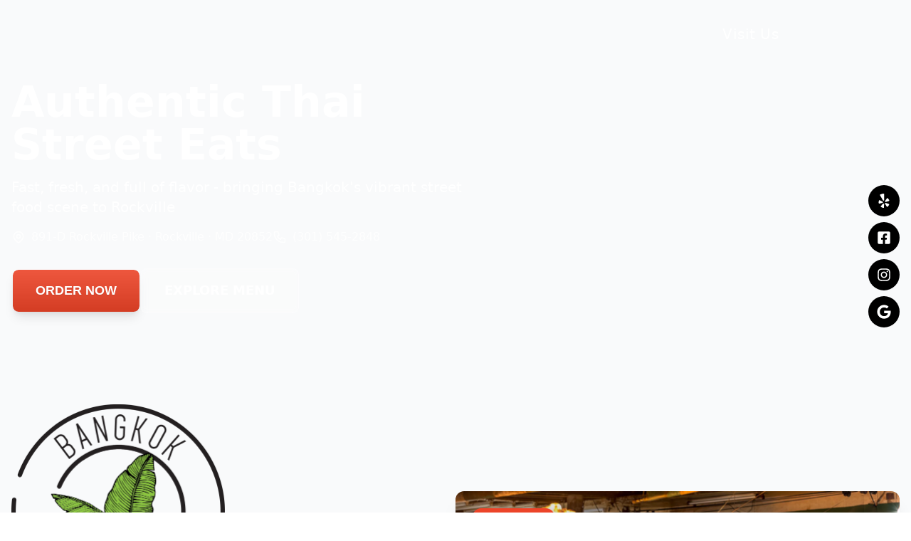

--- FILE ---
content_type: text/html
request_url: https://bkgrockville.com/contact-us/
body_size: 10058
content:
<!DOCTYPE html><html lang="en"><head><meta charSet="utf-8"/><meta charSet="utf-8"/><meta name="viewport" content="width=device-width, initial-scale=1"/><meta name="viewport" content="width=device-width, initial-scale=1"/><link rel="preload" as="image" href="/bkgrockville_transparent_bg.png" fetchPriority="high"/><link rel="preload" as="image" href="/KEV_1378.jpg" fetchPriority="high"/><link rel="stylesheet" href="/_next/static/css/1659042472f4b0e7.css" data-precedence="next"/><link rel="preload" as="script" fetchPriority="low" href="/_next/static/chunks/webpack-c81f7fd28659d64f.js"/><script src="/_next/static/chunks/fd9d1056-9f91b5e418130764.js" async=""></script><script src="/_next/static/chunks/117-e249e1985dd1c5fa.js" async=""></script><script src="/_next/static/chunks/main-app-4f17d80a241971b1.js" async=""></script><script src="/_next/static/chunks/726-5ae521ddeb61d801.js" async=""></script><script src="/_next/static/chunks/737-f75933b2222f7e9a.js" async=""></script><script src="/_next/static/chunks/app/page-b0f8dc2dd6c1abc4.js" async=""></script><script src="/_next/static/chunks/app/layout-69673d8052cb97fd.js" async=""></script><title>Bangkok Garden Rockville | Authentic Thai Street Eats</title><meta name="theme-color" content="#37a394"/><link rel="icon" href="/favicon.ico"/><link rel="apple-touch-icon" href="/apple-touch-icon.png"/><link rel="canonical" href="https://bkgrockville.com"/><title>Bangkok Garden Rockville | Authentic Thai Street Eats</title><meta name="description" content="Experience authentic Thai street food in Rockville, MD. Fast, fresh, and full of flavor - bringing Bangkok&#x27;s vibrant street food scene to Montgomery County."/><meta name="keywords" content="Thai food, Thai restaurant, Rockville, Bangkok Garden, street food, Thai cuisine, Montgomery County, Maryland, pad thai, curry, authentic Thai"/><script type="application/ld+json">{"@context":"https://schema.org","@type":"Restaurant","name":"Bangkok Garden Rockville","image":"https://bkgrockville.com/bkgrockville_transparent_bg.png","@id":"https://bkgrockville.com","url":"https://bkgrockville.com","telephone":"+13015452848","address":{"@type":"PostalAddress","streetAddress":"891-D Rockville Pike","addressLocality":"Rockville","addressRegion":"MD","postalCode":"20852","addressCountry":"US"},"geo":{"@type":"GeoCoordinates","latitude":39.0629979,"longitude":-77.1274396},"openingHoursSpecification":[{"@type":"OpeningHoursSpecification","dayOfWeek":"Monday","opens":"11:00","closes":"20:00"},{"@type":"OpeningHoursSpecification","dayOfWeek":["Tuesday","Wednesday","Thursday","Friday","Saturday","Sunday"],"opens":"11:00","closes":"21:00"}],"servesCuisine":"Thai","priceRange":"$$","menu":"https://bkgrockville.com","acceptsReservations":"Yes"}</script><script src="/_next/static/chunks/polyfills-42372ed130431b0a.js" noModule=""></script></head><body><div class="flex flex-col min-h-screen bg-gray-50"><header class="fixed top-0 left-0 right-0 z-50 transition-all duration-300 bg-transparent py-4"><div class="container mx-auto px-4"><div class="flex justify-between items-center"><a class="flex items-center" href="/"><div class="relative h-12 w-12 md:h-16 md:w-auto transition-opacity duration-300 md:opacity-0 opacity-0 md:opacity-0 opacity-0"><img alt="Bangkok Garden Rockville" fetchPriority="high" width="150" height="169" decoding="async" data-nimg="1" class="h-12 w-auto md:h-16 md:w-auto" style="color:transparent" src="/bkgrockville_transparent_bg.png"/></div></a><div class="hidden md:flex items-center space-x-6 text-white transition-opacity duration-300 opacity-0"><div class="flex items-center"><div class="text-white mr-2"><svg xmlns="http://www.w3.org/2000/svg" class="h-5 w-5" fill="none" viewBox="0 0 24 24" stroke="currentColor"><path stroke-linecap="round" stroke-linejoin="round" stroke-width="2" d="M17.657 16.657L13.414 20.9a1.998 1.998 0 01-2.827 0l-4.244-4.243a8 8 0 1111.314 0z"></path><path stroke-linecap="round" stroke-linejoin="round" stroke-width="2" d="M15 11a3 3 0 11-6 0 3 3 0 016 0z"></path></svg></div><span class="text-sm text-white">891-D Rockville Pike</span></div><div class="flex items-center"><div class="text-white mr-2"><svg xmlns="http://www.w3.org/2000/svg" class="h-5 w-5" fill="none" viewBox="0 0 24 24" stroke="currentColor"><path stroke-linecap="round" stroke-linejoin="round" stroke-width="2" d="M3 5a2 2 0 012-2h3.28a1 1 0 01.948.684l1.498 4.493a1 1 0 01-.502 1.21l-2.257 1.13a11.042 11.042 0 005.516 5.516l1.13-2.257a1 1 0 011.21-.502l4.493 1.498a1 1 0 01.684.949V19a2 2 0 01-2 2h-1C9.716 21 3 14.284 3 6V5z"></path></svg></div><a href="tel:3015452848" class="text-sm text-white hover:text-[#0ad18e]">(301) 545-2848</a></div></div><button class="md:hidden text-white focus:outline-none transition-opacity duration-300 opacity-0 pointer-events-none" aria-label="Toggle menu"><svg class="w-6 h-6" fill="none" stroke="currentColor" viewBox="0 0 24 24" xmlns="http://www.w3.org/2000/svg"><path stroke-linecap="round" stroke-linejoin="round" stroke-width="2" d="M4 6h16M4 12h16M4 18h16"></path></svg></button><nav class="hidden md:flex items-center space-x-6"><a class="text-white hover:text-[#0ad18e] transition-colors font-medium tracking-wide text-xl flex items-center" href="/contact-us">Visit Us</a><div class="hidden md:flex transition-all duration-300 items-center opacity-0 translate-y-2 pointer-events-none"><span class="glf-button" style="background-color:#ec4429;color:white;padding:0.5rem 1rem;border-radius:0.25rem;font-weight:bold;cursor:pointer;display:inline-block" data-glf-cuid="40f2b811-a8b6-4c17-b6ae-3f6490b039be" data-glf-ruid="db55f6a5-66a4-4a4d-bce2-08978c71b419">Order Online</span></div></nav></div><div class="md:hidden transition-all duration-300 overflow-hidden max-h-0 opacity-0"><div class="flex flex-col space-y-4 py-2"><a class="text-white hover:text-[#0ad18e] transition-colors font-medium tracking-wide" href="/contact-us">Visit Us</a><div class="pt-2 border-t border-white/20"><div class="flex items-center py-2"><div class="text-white/80 mr-2"><svg xmlns="http://www.w3.org/2000/svg" class="h-5 w-5" fill="none" viewBox="0 0 24 24" stroke="currentColor"><path stroke-linecap="round" stroke-linejoin="round" stroke-width="2" d="M17.657 16.657L13.414 20.9a1.998 1.998 0 01-2.827 0l-4.244-4.243a8 8 0 1111.314 0z"></path><path stroke-linecap="round" stroke-linejoin="round" stroke-width="2" d="M15 11a3 3 0 11-6 0 3 3 0 016 0z"></path></svg></div><span class="text-white/80 text-sm">891-D Rockville Pike · Rockville · MD 20852</span></div><div class="flex items-center py-2"><div class="text-white/80 mr-2"><svg xmlns="http://www.w3.org/2000/svg" class="h-5 w-5" fill="none" viewBox="0 0 24 24" stroke="currentColor"><path stroke-linecap="round" stroke-linejoin="round" stroke-width="2" d="M3 5a2 2 0 012-2h3.28a1 1 0 01.948.684l1.498 4.493a1 1 0 01-.502 1.21l-2.257 1.13a11.042 11.042 0 005.516 5.516l1.13-2.257a1 1 0 011.21-.502l4.493 1.498a1 1 0 01.684.949V19a2 2 0 01-2 2h-1C9.716 21 3 14.284 3 6V5z"></path></svg></div><a href="tel:3015452848" class="text-white/80 text-sm hover:text-[#0ad18e]">(301) 545-2848</a></div></div><span class="glf-button" style="background-color:#ec4429;color:white;padding:0.5rem 1rem;border-radius:0.25rem;font-weight:bold;cursor:pointer;display:inline-block;text-align:center;margin-top:0.5rem" data-glf-cuid="40f2b811-a8b6-4c17-b6ae-3f6490b039be" data-glf-ruid="db55f6a5-66a4-4a4d-bce2-08978c71b419">Order Online</span></div></div></div></header><section class="relative h-[70vh] overflow-hidden"><div class="absolute inset-0 z-0"><img alt="Thai Street Food" fetchPriority="high" decoding="async" data-nimg="fill" class="object-cover brightness-75" style="position:absolute;height:100%;width:100%;left:0;top:0;right:0;bottom:0;color:transparent" src="/KEV_1378.jpg"/></div><div class="absolute inset-0 bg-gradient-to-t from-black/70 to-transparent z-10"></div><div class="container mx-auto px-4 h-full flex flex-col justify-end pb-16 relative z-20"><div class="max-w-2xl mt-16 md:mt-0"><h1 class="text-5xl md:text-6xl font-bold text-white mb-4">Authentic Thai Street Eats</h1><p class="text-xl text-white/90 mb-4">Fast, fresh, and full of flavor - bringing Bangkok&#x27;s vibrant street food scene to Rockville</p><div class="flex flex-col sm:flex-row items-center sm:items-start gap-4 mb-8 text-white/80"><div class="flex items-center"><div class="mr-2"><svg xmlns="http://www.w3.org/2000/svg" class="h-5 w-5" fill="none" viewBox="0 0 24 24" stroke="currentColor"><path stroke-linecap="round" stroke-linejoin="round" stroke-width="2" d="M17.657 16.657L13.414 20.9a1.998 1.998 0 01-2.827 0l-4.244-4.243a8 8 0 1111.314 0z"></path><path stroke-linecap="round" stroke-linejoin="round" stroke-width="2" d="M15 11a3 3 0 11-6 0 3 3 0 016 0z"></path></svg></div><span>891-D Rockville Pike · Rockville · MD 20852</span></div><div class="flex items-center"><div class="mr-2"><svg xmlns="http://www.w3.org/2000/svg" class="h-5 w-5" fill="none" viewBox="0 0 24 24" stroke="currentColor"><path stroke-linecap="round" stroke-linejoin="round" stroke-width="2" d="M3 5a2 2 0 012-2h3.28a1 1 0 01.948.684l1.498 4.493a1 1 0 01-.502 1.21l-2.257 1.13a11.042 11.042 0 005.516 5.516l1.13-2.257a1 1 0 011.21-.502l4.493 1.498a1 1 0 01.684.949V19a2 2 0 01-2 2h-1C9.716 21 3 14.284 3 6V5z"></path></svg></div><a href="tel:3015452848" class="text-white/80 hover:text-white">(301) 545-2848</a></div></div><div class="flex flex-col sm:flex-row gap-4"><span class="glf-button" style="background-color:#ec4429;color:white;padding:1rem 2rem;border-radius:0.5rem;font-weight:bold;cursor:pointer;display:inline-block;text-align:center;font-size:1.125rem;box-shadow:0 10px 15px -3px rgba(0, 0, 0, 0.1), 0 4px 6px -2px rgba(0, 0, 0, 0.05);transform:translateY(0);transition:all 0.3s ease" data-glf-cuid="40f2b811-a8b6-4c17-b6ae-3f6490b039be" data-glf-ruid="db55f6a5-66a4-4a4d-bce2-08978c71b419">ORDER NOW</span><a href="#menu-preview" class="bg-white/20 backdrop-blur-sm text-white border border-white/30 px-8 py-4 rounded-lg font-bold hover:bg-white/30 transition-colors text-center text-lg">EXPLORE MENU</a></div></div></div></section><section class="py-16"><div class="container mx-auto px-4"><div class="flex flex-col md:flex-row items-center gap-12"><div class="md:w-1/2"><img alt="BKG Rockville Logo" loading="lazy" width="300" height="300" decoding="async" data-nimg="1" class="mx-auto md:mx-0" style="color:transparent" src="/bkgrockville_transparent_bg.png"/><div class="mt-8 bg-white p-6 rounded-xl shadow-md"><h2 class="text-3xl font-bold mb-4 text-gray-800">Thai Street Eats</h2><p class="text-gray-600 leading-relaxed">Bangkok Garden Rockville (BKG Rockville) brings authentic Thai flavors to Montgomery County with our fast-casual street eats concept. Our mission is to make your meal meaningful, no matter how quickly it&#x27;s served. Experience the vibrant flavors of Thailand in a modern, convenient setting.</p><a class="inline-block mt-6 text-[#0ad18e] font-bold hover:underline" href="https://www.yelp.com/biz/bangkok-garden-rockville-rockville-2">See what people are saying →</a></div></div><div class="md:w-1/2"><div class="relative h-[400px] rounded-xl overflow-hidden shadow-xl"><img alt="Chef cooking with flame rising" loading="lazy" decoding="async" data-nimg="fill" class="object-cover" style="position:absolute;height:100%;width:100%;left:0;top:0;right:0;bottom:0;color:transparent" src="/bkg_bg_big.jpg"/><div class="absolute inset-0 bg-gradient-to-t from-black/60 to-transparent flex items-end"><div class="p-6"><span class="bg-[#ec4429] text-white px-3 py-1 rounded-full text-sm font-bold">AUTHENTIC</span><h3 class="text-white text-2xl font-bold mt-2">Cooked with passion, served with pride</h3></div></div></div></div></div></div></section><section id="menu-preview" class="py-16 bg-gradient-to-b from-white to-gray-100"><div class="container mx-auto px-4"><div class="text-center mb-12"><h2 class="text-4xl font-bold mb-4">Popular Street Eats</h2><p class="text-gray-600 max-w-2xl mx-auto">Quick, delicious, and authentically Thai. Our most-loved dishes bring the vibrant flavors of Bangkok street food to your table.</p></div><div class="grid grid-cols-1 md:grid-cols-2 lg:grid-cols-3 gap-8"><div class="bg-white rounded-xl overflow-hidden shadow-lg hover:shadow-xl transition-shadow"><div class="relative h-64"><img alt="Shrimp Pad Thai" loading="lazy" decoding="async" data-nimg="fill" class="object-cover" style="position:absolute;height:100%;width:100%;left:0;top:0;right:0;bottom:0;color:transparent" src="/KEV_1378.jpg"/><div class="absolute top-4 right-4 bg-[#ec4429] text-white px-3 py-1 rounded-full text-sm font-bold">BESTSELLER</div></div><div class="p-6"><h3 class="text-xl font-bold mb-2">Shrimp Pad Thai</h3><p class="text-gray-600">Stir fried Rice Noodles with Eggs, Tofu, Green Onions, and Bean Sprouts. Served with Lime Edges and Crushed Peanuts.</p></div></div><div class="bg-white rounded-xl overflow-hidden shadow-lg hover:shadow-xl transition-shadow"><div class="relative h-64"><img alt="Khao Soy" loading="lazy" decoding="async" data-nimg="fill" class="object-cover" style="position:absolute;height:100%;width:100%;left:0;top:0;right:0;bottom:0;color:transparent" src="/KEV_1442.jpg"/></div><div class="p-6"><h3 class="text-xl font-bold mb-2">Khao Soy</h3><p class="text-gray-600">Chang Mai Curry Noodle Soup with Chicken. A northern Thai specialty with rich coconut curry broth.</p></div></div><div class="bg-white rounded-xl overflow-hidden shadow-lg hover:shadow-xl transition-shadow"><div class="relative h-64"><img alt="Krapow Kai Dow" loading="lazy" decoding="async" data-nimg="fill" class="object-cover" style="position:absolute;height:100%;width:100%;left:0;top:0;right:0;bottom:0;color:transparent" src="/KEV_1317.jpg"/></div><div class="p-6"><h3 class="text-xl font-bold mb-2">Krapow Kai Dow</h3><p class="text-gray-600">Thai Basil Stir Fry (Crispy Pork Belly or Ground Chicken/Pork) over Rice topped with a fried Egg.</p></div></div><div class="bg-white rounded-xl overflow-hidden shadow-lg hover:shadow-xl transition-shadow"><div class="relative h-64"><img alt="Kanom Jeeb" loading="lazy" decoding="async" data-nimg="fill" class="object-cover" style="position:absolute;height:100%;width:100%;left:0;top:0;right:0;bottom:0;color:transparent" src="/KEV_1426.jpg"/></div><div class="p-6"><h3 class="text-xl font-bold mb-2">Kanom Jeeb</h3><p class="text-gray-600">Crab and Pork Dumplings, available steamed or fried. Served with our special dipping sauce.</p></div></div><div class="bg-white rounded-xl overflow-hidden shadow-lg hover:shadow-xl transition-shadow"><div class="relative h-64"><img alt="Train Station Fried Rice" loading="lazy" decoding="async" data-nimg="fill" class="object-cover" style="position:absolute;height:100%;width:100%;left:0;top:0;right:0;bottom:0;color:transparent" src="/KEV_1436.jpg"/></div><div class="p-6"><h3 class="text-xl font-bold mb-2">Train Station Fried Rice</h3><p class="text-gray-600">Classic Thai fried rice with Chinese Broccoli and Tomatoes. A street food staple.</p></div></div><div class="bg-white rounded-xl overflow-hidden shadow-lg hover:shadow-xl transition-shadow"><div class="relative h-64"><img alt="Pandan Toast" loading="lazy" decoding="async" data-nimg="fill" class="object-cover" style="position:absolute;height:100%;width:100%;left:0;top:0;right:0;bottom:0;color:transparent" src="/KEV_1455.jpg"/></div><div class="p-6"><h3 class="text-xl font-bold mb-2">Pandan Toast</h3><p class="text-gray-600">Pandan (&quot;Vanilla of Asia&quot;) spread over a warm toasted Hawaiian Roll. A perfect sweet treat.</p></div></div></div><div class="text-center mt-12"><span class="glf-button" style="background-color:#ec4429;color:white;padding:1rem 2rem;border-radius:0.5rem;font-weight:bold;cursor:pointer;display:inline-block" data-glf-cuid="40f2b811-a8b6-4c17-b6ae-3f6490b039be" data-glf-ruid="db55f6a5-66a4-4a4d-bce2-08978c71b419">VIEW FULL MENU &amp; ORDER</span></div></div></section><section class="py-16"><div class="container mx-auto px-4"><div class="text-center mb-12"><h2 class="text-4xl font-bold mb-4">Our Vibrant Space</h2><p class="text-gray-600 max-w-2xl mx-auto">Experience the colorful atmosphere of our restaurant, inspired by Bangkok&#x27;s lively street culture</p></div><div class="grid grid-cols-1 md:grid-cols-12 gap-6"><div class="md:col-span-8 relative h-80 rounded-xl overflow-hidden"><img alt="Mural Toktok" loading="lazy" decoding="async" data-nimg="fill" class="object-cover" style="position:absolute;height:100%;width:100%;left:0;top:0;right:0;bottom:0;color:transparent" src="/KEV_1480.jpg"/></div><div class="md:col-span-4 relative h-80 rounded-xl overflow-hidden"><img alt="Mural Creature" loading="lazy" decoding="async" data-nimg="fill" class="object-cover" style="position:absolute;height:100%;width:100%;left:0;top:0;right:0;bottom:0;color:transparent" src="/KEV_1478.jpg"/></div></div></div></section><section class="py-16 bg-gradient-to-r from-[#0ad18e]/10 to-[#ec4429]/10"><div class="container mx-auto px-4"><div class="bg-white rounded-2xl shadow-xl overflow-hidden"><div class="flex flex-col md:flex-row"><div class="md:w-1/2 relative h-64 md:h-auto"><img alt="Thai-Styled Shrimp Ceviche" loading="lazy" decoding="async" data-nimg="fill" class="object-cover" style="position:absolute;height:100%;width:100%;left:0;top:0;right:0;bottom:0;color:transparent" src="/KEV_1399.jpg"/></div><div class="md:w-1/2 p-8 md:p-12 flex flex-col justify-center"><h2 class="text-3xl font-bold mb-4">Ready to experience authentic Thai street food?</h2><p class="text-gray-600 mb-8">Whether you&#x27;re dining in or taking out, BKG Rockville brings the vibrant flavors of Thailand right to your table.</p><div class="flex flex-col sm:flex-row gap-4"><span class="glf-button" style="background-color:#ec4429;color:white;padding:0.75rem 1.5rem;border-radius:0.5rem;font-weight:bold;cursor:pointer;display:inline-block;text-align:center" data-glf-cuid="40f2b811-a8b6-4c17-b6ae-3f6490b039be" data-glf-ruid="db55f6a5-66a4-4a4d-bce2-08978c71b419">ORDER ONLINE</span><a href="tel:3015452848" class="bg-gray-100 text-gray-800 px-6 py-3 rounded-lg font-bold hover:bg-gray-200 transition-colors text-center">CALL US: (301) 545-2848</a></div></div></div></div></div></section><footer class="bg-[#1c1c1c] text-[#666666] py-8 mt-auto"><div class="container mx-auto px-4 text-center"><p>©BKG Rockville, <!-- -->2025</p></div></footer><div class="fixed right-4 top-1/2 transform -translate-y-1/2 flex flex-col space-y-2 z-50"><a href="https://www.yelp.com/biz/bangkok-garden-rockville-rockville-2" target="_blank" rel="noopener noreferrer" class="bg-black text-white p-3 rounded-full hover:bg-black/90 transition-colors" aria-label="Yelp"><svg stroke="currentColor" fill="currentColor" stroke-width="0" viewBox="0 0 384 512" height="20" width="20" xmlns="http://www.w3.org/2000/svg"><path d="M42.9 240.32l99.62 48.61c19.2 9.4 16.2 37.51-4.5 42.71L30.5 358.45a22.79 22.79 0 0 1-28.21-19.6 197.16 197.16 0 0 1 9-85.32 22.8 22.8 0 0 1 31.61-13.21zm44 239.25a199.45 199.45 0 0 0 79.42 32.11A22.78 22.78 0 0 0 192.94 490l3.9-110.82c.7-21.3-25.5-31.91-39.81-16.1l-74.21 82.4a22.82 22.82 0 0 0 4.09 34.09zm145.34-109.92l58.81 94a22.93 22.93 0 0 0 34 5.5 198.36 198.36 0 0 0 52.71-67.61A23 23 0 0 0 364.17 370l-105.42-34.26c-20.31-6.5-37.81 15.8-26.51 33.91zm148.33-132.23a197.44 197.44 0 0 0-50.41-69.31 22.85 22.85 0 0 0-34 4.4l-62 91.92c-11.9 17.7 4.7 40.61 25.2 34.71L366 268.63a23 23 0 0 0 14.61-31.21zM62.11 30.18a22.86 22.86 0 0 0-9.9 32l104.12 180.44c11.7 20.2 42.61 11.9 42.61-11.4V22.88a22.67 22.67 0 0 0-24.5-22.8 320.37 320.37 0 0 0-112.33 30.1z"></path></svg></a><a href="https://www.facebook.com/bkgrockville" target="_blank" rel="noopener noreferrer" class="bg-black text-white p-3 rounded-full hover:bg-black/90 transition-colors" aria-label="Facebook"><svg stroke="currentColor" fill="currentColor" stroke-width="0" viewBox="0 0 448 512" height="20" width="20" xmlns="http://www.w3.org/2000/svg"><path d="M400 32H48A48 48 0 0 0 0 80v352a48 48 0 0 0 48 48h137.25V327.69h-63V256h63v-54.64c0-62.15 37-96.48 93.67-96.48 27.14 0 55.52 4.84 55.52 4.84v61h-31.27c-30.81 0-40.42 19.12-40.42 38.73V256h68.78l-11 71.69h-57.78V480H400a48 48 0 0 0 48-48V80a48 48 0 0 0-48-48z"></path></svg></a><a href="https://www.instagram.com/bkgrockville/" target="_blank" rel="noopener noreferrer" class="bg-black text-white p-3 rounded-full hover:bg-black/90 transition-colors" aria-label="Instagram"><svg stroke="currentColor" fill="currentColor" stroke-width="0" viewBox="0 0 448 512" height="20" width="20" xmlns="http://www.w3.org/2000/svg"><path d="M224.1 141c-63.6 0-114.9 51.3-114.9 114.9s51.3 114.9 114.9 114.9S339 319.5 339 255.9 287.7 141 224.1 141zm0 189.6c-41.1 0-74.7-33.5-74.7-74.7s33.5-74.7 74.7-74.7 74.7 33.5 74.7 74.7-33.6 74.7-74.7 74.7zm146.4-194.3c0 14.9-12 26.8-26.8 26.8-14.9 0-26.8-12-26.8-26.8s12-26.8 26.8-26.8 26.8 12 26.8 26.8zm76.1 27.2c-1.7-35.9-9.9-67.7-36.2-93.9-26.2-26.2-58-34.4-93.9-36.2-37-2.1-147.9-2.1-184.9 0-35.8 1.7-67.6 9.9-93.9 36.1s-34.4 58-36.2 93.9c-2.1 37-2.1 147.9 0 184.9 1.7 35.9 9.9 67.7 36.2 93.9s58 34.4 93.9 36.2c37 2.1 147.9 2.1 184.9 0 35.9-1.7 67.7-9.9 93.9-36.2 26.2-26.2 34.4-58 36.2-93.9 2.1-37 2.1-147.8 0-184.8zM398.8 388c-7.8 19.6-22.9 34.7-42.6 42.6-29.5 11.7-99.5 9-132.1 9s-102.7 2.6-132.1-9c-19.6-7.8-34.7-22.9-42.6-42.6-11.7-29.5-9-99.5-9-132.1s-2.6-102.7 9-132.1c7.8-19.6 22.9-34.7 42.6-42.6 29.5-11.7 99.5-9 132.1-9s102.7-2.6 132.1 9c19.6 7.8 34.7 22.9 42.6 42.6 11.7 29.5 9 99.5 9 132.1s2.7 102.7-9 132.1z"></path></svg></a><a href="https://g.page/bkgrockville?share" target="_blank" rel="noopener noreferrer" class="bg-black text-white p-3 rounded-full hover:bg-black/90 transition-colors" aria-label="Google"><svg stroke="currentColor" fill="currentColor" stroke-width="0" viewBox="0 0 488 512" height="20" width="20" xmlns="http://www.w3.org/2000/svg"><path d="M488 261.8C488 403.3 391.1 504 248 504 110.8 504 0 393.2 0 256S110.8 8 248 8c66.8 0 123 24.5 166.3 64.9l-67.5 64.9C258.5 52.6 94.3 116.6 94.3 256c0 86.5 69.1 156.6 153.7 156.6 98.2 0 135-70.4 140.8-106.9H248v-85.3h236.1c2.3 12.7 3.9 24.9 3.9 41.4z"></path></svg></a></div></div><script src="/_next/static/chunks/webpack-c81f7fd28659d64f.js" async=""></script><script>(self.__next_f=self.__next_f||[]).push([0]);self.__next_f.push([2,null])</script><script>self.__next_f.push([1,"1:HL[\"/_next/static/css/1659042472f4b0e7.css\",\"style\"]\n"])</script><script>self.__next_f.push([1,"2:I[2846,[],\"\"]\n4:I[8485,[\"726\",\"static/chunks/726-5ae521ddeb61d801.js\",\"737\",\"static/chunks/737-f75933b2222f7e9a.js\",\"931\",\"static/chunks/app/page-b0f8dc2dd6c1abc4.js\"],\"default\"]\n5:I[9748,[\"726\",\"static/chunks/726-5ae521ddeb61d801.js\",\"737\",\"static/chunks/737-f75933b2222f7e9a.js\",\"931\",\"static/chunks/app/page-b0f8dc2dd6c1abc4.js\"],\"default\"]\n6:I[5878,[\"726\",\"static/chunks/726-5ae521ddeb61d801.js\",\"737\",\"static/chunks/737-f75933b2222f7e9a.js\",\"931\",\"static/chunks/app/page-b0f8dc2dd6c1abc4.js\"],\"Image\"]\n7:I[2972,[\"726\",\"static/chunks/726-5ae521ddeb61d801.js\",\"737\",\"static/chunks/737-f75933b2222f7e9a.js\",\"931\",\"static/chunks/app/page-b0f8dc2dd6c1abc4.js\"],\"\"]\n8:I[4707,[],\"\"]\n9:I[6423,[],\"\"]\na:I[6444,[\"185\",\"static/chunks/app/layout-69673d8052cb97fd.js\"],\"ScriptLoader\"]\nc:I[1060,[],\"\"]\nd:[]\n"])</script><script>self.__next_f.push([1,"0:[\"$\",\"$L2\",null,{\"buildId\":\"3rKfBJqeZdbqu-a8i94bc\",\"assetPrefix\":\"\",\"urlParts\":[\"\",\"\"],\"initialTree\":[\"\",{\"children\":[\"__PAGE__\",{}]},\"$undefined\",\"$undefined\",true],\"initialSeedData\":[\"\",{\"children\":[\"__PAGE__\",{},[[\"$L3\",[\"$\",\"div\",null,{\"className\":\"flex flex-col min-h-screen bg-gray-50\",\"children\":[[\"$\",\"$L4\",null,{}],[\"$\",\"$L5\",null,{}],[\"$\",\"section\",null,{\"className\":\"py-16\",\"children\":[\"$\",\"div\",null,{\"className\":\"container mx-auto px-4\",\"children\":[\"$\",\"div\",null,{\"className\":\"flex flex-col md:flex-row items-center gap-12\",\"children\":[[\"$\",\"div\",null,{\"className\":\"md:w-1/2\",\"children\":[[\"$\",\"$L6\",null,{\"src\":\"/bkgrockville_transparent_bg.png\",\"alt\":\"BKG Rockville Logo\",\"width\":300,\"height\":300,\"className\":\"mx-auto md:mx-0\"}],[\"$\",\"div\",null,{\"className\":\"mt-8 bg-white p-6 rounded-xl shadow-md\",\"children\":[[\"$\",\"h2\",null,{\"className\":\"text-3xl font-bold mb-4 text-gray-800\",\"children\":\"Thai Street Eats\"}],[\"$\",\"p\",null,{\"className\":\"text-gray-600 leading-relaxed\",\"children\":\"Bangkok Garden Rockville (BKG Rockville) brings authentic Thai flavors to Montgomery County with our fast-casual street eats concept. Our mission is to make your meal meaningful, no matter how quickly it's served. Experience the vibrant flavors of Thailand in a modern, convenient setting.\"}],[\"$\",\"$L7\",null,{\"href\":\"https://www.yelp.com/biz/bangkok-garden-rockville-rockville-2\",\"className\":\"inline-block mt-6 text-[#0ad18e] font-bold hover:underline\",\"children\":\"See what people are saying →\"}]]}]]}],[\"$\",\"div\",null,{\"className\":\"md:w-1/2\",\"children\":[\"$\",\"div\",null,{\"className\":\"relative h-[400px] rounded-xl overflow-hidden shadow-xl\",\"children\":[[\"$\",\"$L6\",null,{\"src\":\"/bkg_bg_big.jpg\",\"alt\":\"Chef cooking with flame rising\",\"fill\":true,\"className\":\"object-cover\"}],[\"$\",\"div\",null,{\"className\":\"absolute inset-0 bg-gradient-to-t from-black/60 to-transparent flex items-end\",\"children\":[\"$\",\"div\",null,{\"className\":\"p-6\",\"children\":[[\"$\",\"span\",null,{\"className\":\"bg-[#ec4429] text-white px-3 py-1 rounded-full text-sm font-bold\",\"children\":\"AUTHENTIC\"}],[\"$\",\"h3\",null,{\"className\":\"text-white text-2xl font-bold mt-2\",\"children\":\"Cooked with passion, served with pride\"}]]}]}]]}]}]]}]}]}],[\"$\",\"section\",null,{\"id\":\"menu-preview\",\"className\":\"py-16 bg-gradient-to-b from-white to-gray-100\",\"children\":[\"$\",\"div\",null,{\"className\":\"container mx-auto px-4\",\"children\":[[\"$\",\"div\",null,{\"className\":\"text-center mb-12\",\"children\":[[\"$\",\"h2\",null,{\"className\":\"text-4xl font-bold mb-4\",\"children\":\"Popular Street Eats\"}],[\"$\",\"p\",null,{\"className\":\"text-gray-600 max-w-2xl mx-auto\",\"children\":\"Quick, delicious, and authentically Thai. Our most-loved dishes bring the vibrant flavors of Bangkok street food to your table.\"}]]}],[\"$\",\"div\",null,{\"className\":\"grid grid-cols-1 md:grid-cols-2 lg:grid-cols-3 gap-8\",\"children\":[[\"$\",\"div\",null,{\"className\":\"bg-white rounded-xl overflow-hidden shadow-lg hover:shadow-xl transition-shadow\",\"children\":[[\"$\",\"div\",null,{\"className\":\"relative h-64\",\"children\":[[\"$\",\"$L6\",null,{\"src\":\"/KEV_1378.jpg\",\"alt\":\"Shrimp Pad Thai\",\"fill\":true,\"className\":\"object-cover\"}],[\"$\",\"div\",null,{\"className\":\"absolute top-4 right-4 bg-[#ec4429] text-white px-3 py-1 rounded-full text-sm font-bold\",\"children\":\"BESTSELLER\"}]]}],[\"$\",\"div\",null,{\"className\":\"p-6\",\"children\":[[\"$\",\"h3\",null,{\"className\":\"text-xl font-bold mb-2\",\"children\":\"Shrimp Pad Thai\"}],[\"$\",\"p\",null,{\"className\":\"text-gray-600\",\"children\":\"Stir fried Rice Noodles with Eggs, Tofu, Green Onions, and Bean Sprouts. Served with Lime Edges and Crushed Peanuts.\"}]]}]]}],[\"$\",\"div\",null,{\"className\":\"bg-white rounded-xl overflow-hidden shadow-lg hover:shadow-xl transition-shadow\",\"children\":[[\"$\",\"div\",null,{\"className\":\"relative h-64\",\"children\":[\"$\",\"$L6\",null,{\"src\":\"/KEV_1442.jpg\",\"alt\":\"Khao Soy\",\"fill\":true,\"className\":\"object-cover\"}]}],[\"$\",\"div\",null,{\"className\":\"p-6\",\"children\":[[\"$\",\"h3\",null,{\"className\":\"text-xl font-bold mb-2\",\"children\":\"Khao Soy\"}],[\"$\",\"p\",null,{\"className\":\"text-gray-600\",\"children\":\"Chang Mai Curry Noodle Soup with Chicken. A northern Thai specialty with rich coconut curry broth.\"}]]}]]}],[\"$\",\"div\",null,{\"className\":\"bg-white rounded-xl overflow-hidden shadow-lg hover:shadow-xl transition-shadow\",\"children\":[[\"$\",\"div\",null,{\"className\":\"relative h-64\",\"children\":[\"$\",\"$L6\",null,{\"src\":\"/KEV_1317.jpg\",\"alt\":\"Krapow Kai Dow\",\"fill\":true,\"className\":\"object-cover\"}]}],[\"$\",\"div\",null,{\"className\":\"p-6\",\"children\":[[\"$\",\"h3\",null,{\"className\":\"text-xl font-bold mb-2\",\"children\":\"Krapow Kai Dow\"}],[\"$\",\"p\",null,{\"className\":\"text-gray-600\",\"children\":\"Thai Basil Stir Fry (Crispy Pork Belly or Ground Chicken/Pork) over Rice topped with a fried Egg.\"}]]}]]}],[\"$\",\"div\",null,{\"className\":\"bg-white rounded-xl overflow-hidden shadow-lg hover:shadow-xl transition-shadow\",\"children\":[[\"$\",\"div\",null,{\"className\":\"relative h-64\",\"children\":[\"$\",\"$L6\",null,{\"src\":\"/KEV_1426.jpg\",\"alt\":\"Kanom Jeeb\",\"fill\":true,\"className\":\"object-cover\"}]}],[\"$\",\"div\",null,{\"className\":\"p-6\",\"children\":[[\"$\",\"h3\",null,{\"className\":\"text-xl font-bold mb-2\",\"children\":\"Kanom Jeeb\"}],[\"$\",\"p\",null,{\"className\":\"text-gray-600\",\"children\":\"Crab and Pork Dumplings, available steamed or fried. Served with our special dipping sauce.\"}]]}]]}],[\"$\",\"div\",null,{\"className\":\"bg-white rounded-xl overflow-hidden shadow-lg hover:shadow-xl transition-shadow\",\"children\":[[\"$\",\"div\",null,{\"className\":\"relative h-64\",\"children\":[\"$\",\"$L6\",null,{\"src\":\"/KEV_1436.jpg\",\"alt\":\"Train Station Fried Rice\",\"fill\":true,\"className\":\"object-cover\"}]}],[\"$\",\"div\",null,{\"className\":\"p-6\",\"children\":[[\"$\",\"h3\",null,{\"className\":\"text-xl font-bold mb-2\",\"children\":\"Train Station Fried Rice\"}],[\"$\",\"p\",null,{\"className\":\"text-gray-600\",\"children\":\"Classic Thai fried rice with Chinese Broccoli and Tomatoes. A street food staple.\"}]]}]]}],[\"$\",\"div\",null,{\"className\":\"bg-white rounded-xl overflow-hidden shadow-lg hover:shadow-xl transition-shadow\",\"children\":[[\"$\",\"div\",null,{\"className\":\"relative h-64\",\"children\":[\"$\",\"$L6\",null,{\"src\":\"/KEV_1455.jpg\",\"alt\":\"Pandan Toast\",\"fill\":true,\"className\":\"object-cover\"}]}],[\"$\",\"div\",null,{\"className\":\"p-6\",\"children\":[[\"$\",\"h3\",null,{\"className\":\"text-xl font-bold mb-2\",\"children\":\"Pandan Toast\"}],[\"$\",\"p\",null,{\"className\":\"text-gray-600\",\"children\":\"Pandan (\\\"Vanilla of Asia\\\") spread over a warm toasted Hawaiian Roll. A perfect sweet treat.\"}]]}]]}]]}],[\"$\",\"div\",null,{\"className\":\"text-center mt-12\",\"children\":[\"$\",\"span\",null,{\"className\":\"glf-button\",\"style\":{\"backgroundColor\":\"#ec4429\",\"color\":\"white\",\"padding\":\"1rem 2rem\",\"borderRadius\":\"0.5rem\",\"fontWeight\":\"bold\",\"cursor\":\"pointer\",\"display\":\"inline-block\"},\"data-glf-cuid\":\"40f2b811-a8b6-4c17-b6ae-3f6490b039be\",\"data-glf-ruid\":\"db55f6a5-66a4-4a4d-bce2-08978c71b419\",\"children\":\"VIEW FULL MENU \u0026 ORDER\"}]}]]}]}],[\"$\",\"section\",null,{\"className\":\"py-16\",\"children\":[\"$\",\"div\",null,{\"className\":\"container mx-auto px-4\",\"children\":[[\"$\",\"div\",null,{\"className\":\"text-center mb-12\",\"children\":[[\"$\",\"h2\",null,{\"className\":\"text-4xl font-bold mb-4\",\"children\":\"Our Vibrant Space\"}],[\"$\",\"p\",null,{\"className\":\"text-gray-600 max-w-2xl mx-auto\",\"children\":\"Experience the colorful atmosphere of our restaurant, inspired by Bangkok's lively street culture\"}]]}],[\"$\",\"div\",null,{\"className\":\"grid grid-cols-1 md:grid-cols-12 gap-6\",\"children\":[[\"$\",\"div\",null,{\"className\":\"md:col-span-8 relative h-80 rounded-xl overflow-hidden\",\"children\":[\"$\",\"$L6\",null,{\"src\":\"/KEV_1480.jpg\",\"alt\":\"Mural Toktok\",\"fill\":true,\"className\":\"object-cover\"}]}],[\"$\",\"div\",null,{\"className\":\"md:col-span-4 relative h-80 rounded-xl overflow-hidden\",\"children\":[\"$\",\"$L6\",null,{\"src\":\"/KEV_1478.jpg\",\"alt\":\"Mural Creature\",\"fill\":true,\"className\":\"object-cover\"}]}]]}]]}]}],[\"$\",\"section\",null,{\"className\":\"py-16 bg-gradient-to-r from-[#0ad18e]/10 to-[#ec4429]/10\",\"children\":[\"$\",\"div\",null,{\"className\":\"container mx-auto px-4\",\"children\":[\"$\",\"div\",null,{\"className\":\"bg-white rounded-2xl shadow-xl overflow-hidden\",\"children\":[\"$\",\"div\",null,{\"className\":\"flex flex-col md:flex-row\",\"children\":[[\"$\",\"div\",null,{\"className\":\"md:w-1/2 relative h-64 md:h-auto\",\"children\":[\"$\",\"$L6\",null,{\"src\":\"/KEV_1399.jpg\",\"alt\":\"Thai-Styled Shrimp Ceviche\",\"fill\":true,\"className\":\"object-cover\"}]}],[\"$\",\"div\",null,{\"className\":\"md:w-1/2 p-8 md:p-12 flex flex-col justify-center\",\"children\":[[\"$\",\"h2\",null,{\"className\":\"text-3xl font-bold mb-4\",\"children\":\"Ready to experience authentic Thai street food?\"}],[\"$\",\"p\",null,{\"className\":\"text-gray-600 mb-8\",\"children\":\"Whether you're dining in or taking out, BKG Rockville brings the vibrant flavors of Thailand right to your table.\"}],[\"$\",\"div\",null,{\"className\":\"flex flex-col sm:flex-row gap-4\",\"children\":[[\"$\",\"span\",null,{\"className\":\"glf-button\",\"style\":{\"backgroundColor\":\"#ec4429\",\"color\":\"white\",\"padding\":\"0.75rem 1.5rem\",\"borderRadius\":\"0.5rem\",\"fontWeight\":\"bold\",\"cursor\":\"pointer\",\"display\":\"inline-block\",\"textAlign\":\"center\"},\"data-glf-cuid\":\"40f2b811-a8b6-4c17-b6ae-3f6490b039be\",\"data-glf-ruid\":\"db55f6a5-66a4-4a4d-bce2-08978c71b419\",\"children\":\"ORDER ONLINE\"}],[\"$\",\"a\",null,{\"href\":\"tel:3015452848\",\"className\":\"bg-gray-100 text-gray-800 px-6 py-3 rounded-lg font-bold hover:bg-gray-200 transition-colors text-center\",\"children\":\"CALL US: (301) 545-2848\"}]]}]]}]]}]}]}]}],[\"$\",\"footer\",null,{\"className\":\"bg-[#1c1c1c] text-[#666666] py-8 mt-auto\",\"children\":[\"$\",\"div\",null,{\"className\":\"container mx-auto px-4 text-center\",\"children\":[\"$\",\"p\",null,{\"children\":[\"©BKG Rockville, \",2025]}]}]}],[\"$\",\"div\",null,{\"className\":\"fixed right-4 top-1/2 transform -translate-y-1/2 flex flex-col space-y-2 z-50\",\"children\":[[\"$\",\"a\",null,{\"href\":\"https://www.yelp.com/biz/bangkok-garden-rockville-rockville-2\",\"target\":\"_blank\",\"rel\":\"noopener noreferrer\",\"className\":\"bg-black text-white p-3 rounded-full hover:bg-black/90 transition-colors\",\"aria-label\":\"Yelp\",\"children\":[\"$\",\"svg\",null,{\"stroke\":\"currentColor\",\"fill\":\"currentColor\",\"strokeWidth\":\"0\",\"viewBox\":\"0 0 384 512\",\"children\":[\"$undefined\",[[\"$\",\"path\",\"0\",{\"d\":\"M42.9 240.32l99.62 48.61c19.2 9.4 16.2 37.51-4.5 42.71L30.5 358.45a22.79 22.79 0 0 1-28.21-19.6 197.16 197.16 0 0 1 9-85.32 22.8 22.8 0 0 1 31.61-13.21zm44 239.25a199.45 199.45 0 0 0 79.42 32.11A22.78 22.78 0 0 0 192.94 490l3.9-110.82c.7-21.3-25.5-31.91-39.81-16.1l-74.21 82.4a22.82 22.82 0 0 0 4.09 34.09zm145.34-109.92l58.81 94a22.93 22.93 0 0 0 34 5.5 198.36 198.36 0 0 0 52.71-67.61A23 23 0 0 0 364.17 370l-105.42-34.26c-20.31-6.5-37.81 15.8-26.51 33.91zm148.33-132.23a197.44 197.44 0 0 0-50.41-69.31 22.85 22.85 0 0 0-34 4.4l-62 91.92c-11.9 17.7 4.7 40.61 25.2 34.71L366 268.63a23 23 0 0 0 14.61-31.21zM62.11 30.18a22.86 22.86 0 0 0-9.9 32l104.12 180.44c11.7 20.2 42.61 11.9 42.61-11.4V22.88a22.67 22.67 0 0 0-24.5-22.8 320.37 320.37 0 0 0-112.33 30.1z\",\"children\":[]}]]],\"className\":\"$undefined\",\"style\":{\"color\":\"$undefined\"},\"height\":20,\"width\":20,\"xmlns\":\"http://www.w3.org/2000/svg\"}]}],[\"$\",\"a\",null,{\"href\":\"https://www.facebook.com/bkgrockville\",\"target\":\"_blank\",\"rel\":\"noopener noreferrer\",\"className\":\"bg-black text-white p-3 rounded-full hover:bg-black/90 transition-colors\",\"aria-label\":\"Facebook\",\"children\":[\"$\",\"svg\",null,{\"stroke\":\"currentColor\",\"fill\":\"currentColor\",\"strokeWidth\":\"0\",\"viewBox\":\"0 0 448 512\",\"children\":[\"$undefined\",[[\"$\",\"path\",\"0\",{\"d\":\"M400 32H48A48 48 0 0 0 0 80v352a48 48 0 0 0 48 48h137.25V327.69h-63V256h63v-54.64c0-62.15 37-96.48 93.67-96.48 27.14 0 55.52 4.84 55.52 4.84v61h-31.27c-30.81 0-40.42 19.12-40.42 38.73V256h68.78l-11 71.69h-57.78V480H400a48 48 0 0 0 48-48V80a48 48 0 0 0-48-48z\",\"children\":[]}]]],\"className\":\"$undefined\",\"style\":{\"color\":\"$undefined\"},\"height\":20,\"width\":20,\"xmlns\":\"http://www.w3.org/2000/svg\"}]}],[\"$\",\"a\",null,{\"href\":\"https://www.instagram.com/bkgrockville/\",\"target\":\"_blank\",\"rel\":\"noopener noreferrer\",\"className\":\"bg-black text-white p-3 rounded-full hover:bg-black/90 transition-colors\",\"aria-label\":\"Instagram\",\"children\":[\"$\",\"svg\",null,{\"stroke\":\"currentColor\",\"fill\":\"currentColor\",\"strokeWidth\":\"0\",\"viewBox\":\"0 0 448 512\",\"children\":[\"$undefined\",[[\"$\",\"path\",\"0\",{\"d\":\"M224.1 141c-63.6 0-114.9 51.3-114.9 114.9s51.3 114.9 114.9 114.9S339 319.5 339 255.9 287.7 141 224.1 141zm0 189.6c-41.1 0-74.7-33.5-74.7-74.7s33.5-74.7 74.7-74.7 74.7 33.5 74.7 74.7-33.6 74.7-74.7 74.7zm146.4-194.3c0 14.9-12 26.8-26.8 26.8-14.9 0-26.8-12-26.8-26.8s12-26.8 26.8-26.8 26.8 12 26.8 26.8zm76.1 27.2c-1.7-35.9-9.9-67.7-36.2-93.9-26.2-26.2-58-34.4-93.9-36.2-37-2.1-147.9-2.1-184.9 0-35.8 1.7-67.6 9.9-93.9 36.1s-34.4 58-36.2 93.9c-2.1 37-2.1 147.9 0 184.9 1.7 35.9 9.9 67.7 36.2 93.9s58 34.4 93.9 36.2c37 2.1 147.9 2.1 184.9 0 35.9-1.7 67.7-9.9 93.9-36.2 26.2-26.2 34.4-58 36.2-93.9 2.1-37 2.1-147.8 0-184.8zM398.8 388c-7.8 19.6-22.9 34.7-42.6 42.6-29.5 11.7-99.5 9-132.1 9s-102.7 2.6-132.1-9c-19.6-7.8-34.7-22.9-42.6-42.6-11.7-29.5-9-99.5-9-132.1s-2.6-102.7 9-132.1c7.8-19.6 22.9-34.7 42.6-42.6 29.5-11.7 99.5-9 132.1-9s102.7-2.6 132.1 9c19.6 7.8 34.7 22.9 42.6 42.6 11.7 29.5 9 99.5 9 132.1s2.7 102.7-9 132.1z\",\"children\":[]}]]],\"className\":\"$undefined\",\"style\":{\"color\":\"$undefined\"},\"height\":20,\"width\":20,\"xmlns\":\"http://www.w3.org/2000/svg\"}]}],[\"$\",\"a\",null,{\"href\":\"https://g.page/bkgrockville?share\",\"target\":\"_blank\",\"rel\":\"noopener noreferrer\",\"className\":\"bg-black text-white p-3 rounded-full hover:bg-black/90 transition-colors\",\"aria-label\":\"Google\",\"children\":[\"$\",\"svg\",null,{\"stroke\":\"currentColor\",\"fill\":\"currentColor\",\"strokeWidth\":\"0\",\"viewBox\":\"0 0 488 512\",\"children\":[\"$undefined\",[[\"$\",\"path\",\"0\",{\"d\":\"M488 261.8C488 403.3 391.1 504 248 504 110.8 504 0 393.2 0 256S110.8 8 248 8c66.8 0 123 24.5 166.3 64.9l-67.5 64.9C258.5 52.6 94.3 116.6 94.3 256c0 86.5 69.1 156.6 153.7 156.6 98.2 0 135-70.4 140.8-106.9H248v-85.3h236.1c2.3 12.7 3.9 24.9 3.9 41.4z\",\"children\":[]}]]],\"className\":\"$undefined\",\"style\":{\"color\":\"$undefined\"},\"height\":20,\"width\":20,\"xmlns\":\"http://www.w3.org/2000/svg\"}]}]]}]]}],null],null],null]},[[[[\"$\",\"link\",\"0\",{\"rel\":\"stylesheet\",\"href\":\"/_next/static/css/1659042472f4b0e7.css\",\"precedence\":\"next\",\"crossOrigin\":\"$undefined\"}]],[\"$\",\"html\",null,{\"lang\":\"en\",\"children\":[[\"$\",\"head\",null,{\"children\":[[\"$\",\"title\",null,{\"children\":\"Bangkok Garden Rockville | Authentic Thai Street Eats\"}],[\"$\",\"meta\",null,{\"charSet\":\"utf-8\"}],[\"$\",\"meta\",null,{\"name\":\"viewport\",\"content\":\"width=device-width, initial-scale=1\"}],[\"$\",\"meta\",null,{\"name\":\"theme-color\",\"content\":\"#37a394\"}],[\"$\",\"link\",null,{\"rel\":\"icon\",\"href\":\"/favicon.ico\"}],[\"$\",\"link\",null,{\"rel\":\"apple-touch-icon\",\"href\":\"/apple-touch-icon.png\"}],[\"$\",\"link\",null,{\"rel\":\"canonical\",\"href\":\"https://bkgrockville.com\"}],[\"$\",\"script\",null,{\"type\":\"application/ld+json\",\"dangerouslySetInnerHTML\":{\"__html\":\"{\\\"@context\\\":\\\"https://schema.org\\\",\\\"@type\\\":\\\"Restaurant\\\",\\\"name\\\":\\\"Bangkok Garden Rockville\\\",\\\"image\\\":\\\"https://bkgrockville.com/bkgrockville_transparent_bg.png\\\",\\\"@id\\\":\\\"https://bkgrockville.com\\\",\\\"url\\\":\\\"https://bkgrockville.com\\\",\\\"telephone\\\":\\\"+13015452848\\\",\\\"address\\\":{\\\"@type\\\":\\\"PostalAddress\\\",\\\"streetAddress\\\":\\\"891-D Rockville Pike\\\",\\\"addressLocality\\\":\\\"Rockville\\\",\\\"addressRegion\\\":\\\"MD\\\",\\\"postalCode\\\":\\\"20852\\\",\\\"addressCountry\\\":\\\"US\\\"},\\\"geo\\\":{\\\"@type\\\":\\\"GeoCoordinates\\\",\\\"latitude\\\":39.0629979,\\\"longitude\\\":-77.1274396},\\\"openingHoursSpecification\\\":[{\\\"@type\\\":\\\"OpeningHoursSpecification\\\",\\\"dayOfWeek\\\":\\\"Monday\\\",\\\"opens\\\":\\\"11:00\\\",\\\"closes\\\":\\\"20:00\\\"},{\\\"@type\\\":\\\"OpeningHoursSpecification\\\",\\\"dayOfWeek\\\":[\\\"Tuesday\\\",\\\"Wednesday\\\",\\\"Thursday\\\",\\\"Friday\\\",\\\"Saturday\\\",\\\"Sunday\\\"],\\\"opens\\\":\\\"11:00\\\",\\\"closes\\\":\\\"21:00\\\"}],\\\"servesCuisine\\\":\\\"Thai\\\",\\\"priceRange\\\":\\\"$$\\\",\\\"menu\\\":\\\"https://bkgrockville.com\\\",\\\"acceptsReservations\\\":\\\"Yes\\\"}\"}}]]}],[\"$\",\"body\",null,{\"children\":[[\"$\",\"$L8\",null,{\"parallelRouterKey\":\"children\",\"segmentPath\":[\"children\"],\"error\":\"$undefined\",\"errorStyles\":\"$undefined\",\"errorScripts\":\"$undefined\",\"template\":[\"$\",\"$L9\",null,{}],\"templateStyles\":\"$undefined\",\"templateScripts\":\"$undefined\",\"notFound\":[[\"$\",\"title\",null,{\"children\":\"404: This page could not be found.\"}],[\"$\",\"div\",null,{\"style\":{\"fontFamily\":\"system-ui,\\\"Segoe UI\\\",Roboto,Helvetica,Arial,sans-serif,\\\"Apple Color Emoji\\\",\\\"Segoe UI Emoji\\\"\",\"height\":\"100vh\",\"textAlign\":\"center\",\"display\":\"flex\",\"flexDirection\":\"column\",\"alignItems\":\"center\",\"justifyContent\":\"center\"},\"children\":[\"$\",\"div\",null,{\"children\":[[\"$\",\"style\",null,{\"dangerouslySetInnerHTML\":{\"__html\":\"body{color:#000;background:#fff;margin:0}.next-error-h1{border-right:1px solid rgba(0,0,0,.3)}@media (prefers-color-scheme:dark){body{color:#fff;background:#000}.next-error-h1{border-right:1px solid rgba(255,255,255,.3)}}\"}}],[\"$\",\"h1\",null,{\"className\":\"next-error-h1\",\"style\":{\"display\":\"inline-block\",\"margin\":\"0 20px 0 0\",\"padding\":\"0 23px 0 0\",\"fontSize\":24,\"fontWeight\":500,\"verticalAlign\":\"top\",\"lineHeight\":\"49px\"},\"children\":\"404\"}],[\"$\",\"div\",null,{\"style\":{\"display\":\"inline-block\"},\"children\":[\"$\",\"h2\",null,{\"style\":{\"fontSize\":14,\"fontWeight\":400,\"lineHeight\":\"49px\",\"margin\":0},\"children\":\"This page could not be found.\"}]}]]}]}]],\"notFoundStyles\":[]}],[\"$\",\"$La\",null,{}]]}]]}]],null],null],\"couldBeIntercepted\":false,\"initialHead\":[null,\"$Lb\"],\"globalErrorComponent\":\"$c\",\"missingSlots\":\"$Wd\"}]\n"])</script><script>self.__next_f.push([1,"b:[[\"$\",\"meta\",\"0\",{\"name\":\"viewport\",\"content\":\"width=device-width, initial-scale=1\"}],[\"$\",\"meta\",\"1\",{\"charSet\":\"utf-8\"}],[\"$\",\"title\",\"2\",{\"children\":\"Bangkok Garden Rockville | Authentic Thai Street Eats\"}],[\"$\",\"meta\",\"3\",{\"name\":\"description\",\"content\":\"Experience authentic Thai street food in Rockville, MD. Fast, fresh, and full of flavor - bringing Bangkok's vibrant street food scene to Montgomery County.\"}],[\"$\",\"meta\",\"4\",{\"name\":\"keywords\",\"content\":\"Thai food, Thai restaurant, Rockville, Bangkok Garden, street food, Thai cuisine, Montgomery County, Maryland, pad thai, curry, authentic Thai\"}]]\n3:null\n"])</script></body></html>

--- FILE ---
content_type: application/javascript
request_url: https://bkgrockville.com/_next/static/chunks/app/layout-69673d8052cb97fd.js
body_size: 623
content:
(self.webpackChunk_N_E=self.webpackChunk_N_E||[]).push([[185],{952:function(e,n,t){Promise.resolve().then(t.bind(t,6444)),Promise.resolve().then(t.t.bind(t,7960,23))},6444:function(e,n,t){"use strict";t.d(n,{ScriptLoader:function(){return c}});var r=t(2265);function c(){return(0,r.useEffect)(()=>{if(!document.getElementById("ordering-script")){let e=document.createElement("script");e.id="ordering-script",e.src="https://www.fbgcdn.com/embedder/js/ewm2.js",e.async=!0,e.defer=!0,document.body.appendChild(e)}},[]),null}},7960:function(){}},function(e){e.O(0,[587,971,117,744],function(){return e(e.s=952)}),_N_E=e.O()}]);

--- FILE ---
content_type: text/plain
request_url: https://bkgrockville.com/index.txt?_rsc=1pwo4
body_size: 18515
content:
2:I[8485,["726","static/chunks/726-5ae521ddeb61d801.js","737","static/chunks/737-f75933b2222f7e9a.js","931","static/chunks/app/page-b0f8dc2dd6c1abc4.js"],"default"]
3:I[9748,["726","static/chunks/726-5ae521ddeb61d801.js","737","static/chunks/737-f75933b2222f7e9a.js","931","static/chunks/app/page-b0f8dc2dd6c1abc4.js"],"default"]
4:I[5878,["726","static/chunks/726-5ae521ddeb61d801.js","737","static/chunks/737-f75933b2222f7e9a.js","931","static/chunks/app/page-b0f8dc2dd6c1abc4.js"],"Image"]
5:I[2972,["726","static/chunks/726-5ae521ddeb61d801.js","737","static/chunks/737-f75933b2222f7e9a.js","931","static/chunks/app/page-b0f8dc2dd6c1abc4.js"],""]
6:I[4707,[],""]
7:I[6423,[],""]
8:I[6444,["185","static/chunks/app/layout-69673d8052cb97fd.js"],"ScriptLoader"]
0:["3rKfBJqeZdbqu-a8i94bc",[[["",{"children":["__PAGE__",{}]},"$undefined","$undefined",true],["",{"children":["__PAGE__",{},[["$L1",["$","div",null,{"className":"flex flex-col min-h-screen bg-gray-50","children":[["$","$L2",null,{}],["$","$L3",null,{}],["$","section",null,{"className":"py-16","children":["$","div",null,{"className":"container mx-auto px-4","children":["$","div",null,{"className":"flex flex-col md:flex-row items-center gap-12","children":[["$","div",null,{"className":"md:w-1/2","children":[["$","$L4",null,{"src":"/bkgrockville_transparent_bg.png","alt":"BKG Rockville Logo","width":300,"height":300,"className":"mx-auto md:mx-0"}],["$","div",null,{"className":"mt-8 bg-white p-6 rounded-xl shadow-md","children":[["$","h2",null,{"className":"text-3xl font-bold mb-4 text-gray-800","children":"Thai Street Eats"}],["$","p",null,{"className":"text-gray-600 leading-relaxed","children":"Bangkok Garden Rockville (BKG Rockville) brings authentic Thai flavors to Montgomery County with our fast-casual street eats concept. Our mission is to make your meal meaningful, no matter how quickly it's served. Experience the vibrant flavors of Thailand in a modern, convenient setting."}],["$","$L5",null,{"href":"https://www.yelp.com/biz/bangkok-garden-rockville-rockville-2","className":"inline-block mt-6 text-[#0ad18e] font-bold hover:underline","children":"See what people are saying â†’"}]]}]]}],["$","div",null,{"className":"md:w-1/2","children":["$","div",null,{"className":"relative h-[400px] rounded-xl overflow-hidden shadow-xl","children":[["$","$L4",null,{"src":"/bkg_bg_big.jpg","alt":"Chef cooking with flame rising","fill":true,"className":"object-cover"}],["$","div",null,{"className":"absolute inset-0 bg-gradient-to-t from-black/60 to-transparent flex items-end","children":["$","div",null,{"className":"p-6","children":[["$","span",null,{"className":"bg-[#ec4429] text-white px-3 py-1 rounded-full text-sm font-bold","children":"AUTHENTIC"}],["$","h3",null,{"className":"text-white text-2xl font-bold mt-2","children":"Cooked with passion, served with pride"}]]}]}]]}]}]]}]}]}],["$","section",null,{"id":"menu-preview","className":"py-16 bg-gradient-to-b from-white to-gray-100","children":["$","div",null,{"className":"container mx-auto px-4","children":[["$","div",null,{"className":"text-center mb-12","children":[["$","h2",null,{"className":"text-4xl font-bold mb-4","children":"Popular Street Eats"}],["$","p",null,{"className":"text-gray-600 max-w-2xl mx-auto","children":"Quick, delicious, and authentically Thai. Our most-loved dishes bring the vibrant flavors of Bangkok street food to your table."}]]}],["$","div",null,{"className":"grid grid-cols-1 md:grid-cols-2 lg:grid-cols-3 gap-8","children":[["$","div",null,{"className":"bg-white rounded-xl overflow-hidden shadow-lg hover:shadow-xl transition-shadow","children":[["$","div",null,{"className":"relative h-64","children":[["$","$L4",null,{"src":"/KEV_1378.jpg","alt":"Shrimp Pad Thai","fill":true,"className":"object-cover"}],["$","div",null,{"className":"absolute top-4 right-4 bg-[#ec4429] text-white px-3 py-1 rounded-full text-sm font-bold","children":"BESTSELLER"}]]}],["$","div",null,{"className":"p-6","children":[["$","h3",null,{"className":"text-xl font-bold mb-2","children":"Shrimp Pad Thai"}],["$","p",null,{"className":"text-gray-600","children":"Stir fried Rice Noodles with Eggs, Tofu, Green Onions, and Bean Sprouts. Served with Lime Edges and Crushed Peanuts."}]]}]]}],["$","div",null,{"className":"bg-white rounded-xl overflow-hidden shadow-lg hover:shadow-xl transition-shadow","children":[["$","div",null,{"className":"relative h-64","children":["$","$L4",null,{"src":"/KEV_1442.jpg","alt":"Khao Soy","fill":true,"className":"object-cover"}]}],["$","div",null,{"className":"p-6","children":[["$","h3",null,{"className":"text-xl font-bold mb-2","children":"Khao Soy"}],["$","p",null,{"className":"text-gray-600","children":"Chang Mai Curry Noodle Soup with Chicken. A northern Thai specialty with rich coconut curry broth."}]]}]]}],["$","div",null,{"className":"bg-white rounded-xl overflow-hidden shadow-lg hover:shadow-xl transition-shadow","children":[["$","div",null,{"className":"relative h-64","children":["$","$L4",null,{"src":"/KEV_1317.jpg","alt":"Krapow Kai Dow","fill":true,"className":"object-cover"}]}],["$","div",null,{"className":"p-6","children":[["$","h3",null,{"className":"text-xl font-bold mb-2","children":"Krapow Kai Dow"}],["$","p",null,{"className":"text-gray-600","children":"Thai Basil Stir Fry (Crispy Pork Belly or Ground Chicken/Pork) over Rice topped with a fried Egg."}]]}]]}],["$","div",null,{"className":"bg-white rounded-xl overflow-hidden shadow-lg hover:shadow-xl transition-shadow","children":[["$","div",null,{"className":"relative h-64","children":["$","$L4",null,{"src":"/KEV_1426.jpg","alt":"Kanom Jeeb","fill":true,"className":"object-cover"}]}],["$","div",null,{"className":"p-6","children":[["$","h3",null,{"className":"text-xl font-bold mb-2","children":"Kanom Jeeb"}],["$","p",null,{"className":"text-gray-600","children":"Crab and Pork Dumplings, available steamed or fried. Served with our special dipping sauce."}]]}]]}],["$","div",null,{"className":"bg-white rounded-xl overflow-hidden shadow-lg hover:shadow-xl transition-shadow","children":[["$","div",null,{"className":"relative h-64","children":["$","$L4",null,{"src":"/KEV_1436.jpg","alt":"Train Station Fried Rice","fill":true,"className":"object-cover"}]}],["$","div",null,{"className":"p-6","children":[["$","h3",null,{"className":"text-xl font-bold mb-2","children":"Train Station Fried Rice"}],["$","p",null,{"className":"text-gray-600","children":"Classic Thai fried rice with Chinese Broccoli and Tomatoes. A street food staple."}]]}]]}],["$","div",null,{"className":"bg-white rounded-xl overflow-hidden shadow-lg hover:shadow-xl transition-shadow","children":[["$","div",null,{"className":"relative h-64","children":["$","$L4",null,{"src":"/KEV_1455.jpg","alt":"Pandan Toast","fill":true,"className":"object-cover"}]}],["$","div",null,{"className":"p-6","children":[["$","h3",null,{"className":"text-xl font-bold mb-2","children":"Pandan Toast"}],["$","p",null,{"className":"text-gray-600","children":"Pandan (\"Vanilla of Asia\") spread over a warm toasted Hawaiian Roll. A perfect sweet treat."}]]}]]}]]}],["$","div",null,{"className":"text-center mt-12","children":["$","span",null,{"className":"glf-button","style":{"backgroundColor":"#ec4429","color":"white","padding":"1rem 2rem","borderRadius":"0.5rem","fontWeight":"bold","cursor":"pointer","display":"inline-block"},"data-glf-cuid":"40f2b811-a8b6-4c17-b6ae-3f6490b039be","data-glf-ruid":"db55f6a5-66a4-4a4d-bce2-08978c71b419","children":"VIEW FULL MENU & ORDER"}]}]]}]}],["$","section",null,{"className":"py-16","children":["$","div",null,{"className":"container mx-auto px-4","children":[["$","div",null,{"className":"text-center mb-12","children":[["$","h2",null,{"className":"text-4xl font-bold mb-4","children":"Our Vibrant Space"}],["$","p",null,{"className":"text-gray-600 max-w-2xl mx-auto","children":"Experience the colorful atmosphere of our restaurant, inspired by Bangkok's lively street culture"}]]}],["$","div",null,{"className":"grid grid-cols-1 md:grid-cols-12 gap-6","children":[["$","div",null,{"className":"md:col-span-8 relative h-80 rounded-xl overflow-hidden","children":["$","$L4",null,{"src":"/KEV_1480.jpg","alt":"Mural Toktok","fill":true,"className":"object-cover"}]}],["$","div",null,{"className":"md:col-span-4 relative h-80 rounded-xl overflow-hidden","children":["$","$L4",null,{"src":"/KEV_1478.jpg","alt":"Mural Creature","fill":true,"className":"object-cover"}]}]]}]]}]}],["$","section",null,{"className":"py-16 bg-gradient-to-r from-[#0ad18e]/10 to-[#ec4429]/10","children":["$","div",null,{"className":"container mx-auto px-4","children":["$","div",null,{"className":"bg-white rounded-2xl shadow-xl overflow-hidden","children":["$","div",null,{"className":"flex flex-col md:flex-row","children":[["$","div",null,{"className":"md:w-1/2 relative h-64 md:h-auto","children":["$","$L4",null,{"src":"/KEV_1399.jpg","alt":"Thai-Styled Shrimp Ceviche","fill":true,"className":"object-cover"}]}],["$","div",null,{"className":"md:w-1/2 p-8 md:p-12 flex flex-col justify-center","children":[["$","h2",null,{"className":"text-3xl font-bold mb-4","children":"Ready to experience authentic Thai street food?"}],["$","p",null,{"className":"text-gray-600 mb-8","children":"Whether you're dining in or taking out, BKG Rockville brings the vibrant flavors of Thailand right to your table."}],["$","div",null,{"className":"flex flex-col sm:flex-row gap-4","children":[["$","span",null,{"className":"glf-button","style":{"backgroundColor":"#ec4429","color":"white","padding":"0.75rem 1.5rem","borderRadius":"0.5rem","fontWeight":"bold","cursor":"pointer","display":"inline-block","textAlign":"center"},"data-glf-cuid":"40f2b811-a8b6-4c17-b6ae-3f6490b039be","data-glf-ruid":"db55f6a5-66a4-4a4d-bce2-08978c71b419","children":"ORDER ONLINE"}],["$","a",null,{"href":"tel:3015452848","className":"bg-gray-100 text-gray-800 px-6 py-3 rounded-lg font-bold hover:bg-gray-200 transition-colors text-center","children":"CALL US: (301) 545-2848"}]]}]]}]]}]}]}]}],["$","footer",null,{"className":"bg-[#1c1c1c] text-[#666666] py-8 mt-auto","children":["$","div",null,{"className":"container mx-auto px-4 text-center","children":["$","p",null,{"children":["Â©BKG Rockville, ",2025]}]}]}],["$","div",null,{"className":"fixed right-4 top-1/2 transform -translate-y-1/2 flex flex-col space-y-2 z-50","children":[["$","a",null,{"href":"https://www.yelp.com/biz/bangkok-garden-rockville-rockville-2","target":"_blank","rel":"noopener noreferrer","className":"bg-black text-white p-3 rounded-full hover:bg-black/90 transition-colors","aria-label":"Yelp","children":["$","svg",null,{"stroke":"currentColor","fill":"currentColor","strokeWidth":"0","viewBox":"0 0 384 512","children":["$undefined",[["$","path","0",{"d":"M42.9 240.32l99.62 48.61c19.2 9.4 16.2 37.51-4.5 42.71L30.5 358.45a22.79 22.79 0 0 1-28.21-19.6 197.16 197.16 0 0 1 9-85.32 22.8 22.8 0 0 1 31.61-13.21zm44 239.25a199.45 199.45 0 0 0 79.42 32.11A22.78 22.78 0 0 0 192.94 490l3.9-110.82c.7-21.3-25.5-31.91-39.81-16.1l-74.21 82.4a22.82 22.82 0 0 0 4.09 34.09zm145.34-109.92l58.81 94a22.93 22.93 0 0 0 34 5.5 198.36 198.36 0 0 0 52.71-67.61A23 23 0 0 0 364.17 370l-105.42-34.26c-20.31-6.5-37.81 15.8-26.51 33.91zm148.33-132.23a197.44 197.44 0 0 0-50.41-69.31 22.85 22.85 0 0 0-34 4.4l-62 91.92c-11.9 17.7 4.7 40.61 25.2 34.71L366 268.63a23 23 0 0 0 14.61-31.21zM62.11 30.18a22.86 22.86 0 0 0-9.9 32l104.12 180.44c11.7 20.2 42.61 11.9 42.61-11.4V22.88a22.67 22.67 0 0 0-24.5-22.8 320.37 320.37 0 0 0-112.33 30.1z","children":[]}]]],"className":"$undefined","style":{"color":"$undefined"},"height":20,"width":20,"xmlns":"http://www.w3.org/2000/svg"}]}],["$","a",null,{"href":"https://www.facebook.com/bkgrockville","target":"_blank","rel":"noopener noreferrer","className":"bg-black text-white p-3 rounded-full hover:bg-black/90 transition-colors","aria-label":"Facebook","children":["$","svg",null,{"stroke":"currentColor","fill":"currentColor","strokeWidth":"0","viewBox":"0 0 448 512","children":["$undefined",[["$","path","0",{"d":"M400 32H48A48 48 0 0 0 0 80v352a48 48 0 0 0 48 48h137.25V327.69h-63V256h63v-54.64c0-62.15 37-96.48 93.67-96.48 27.14 0 55.52 4.84 55.52 4.84v61h-31.27c-30.81 0-40.42 19.12-40.42 38.73V256h68.78l-11 71.69h-57.78V480H400a48 48 0 0 0 48-48V80a48 48 0 0 0-48-48z","children":[]}]]],"className":"$undefined","style":{"color":"$undefined"},"height":20,"width":20,"xmlns":"http://www.w3.org/2000/svg"}]}],["$","a",null,{"href":"https://www.instagram.com/bkgrockville/","target":"_blank","rel":"noopener noreferrer","className":"bg-black text-white p-3 rounded-full hover:bg-black/90 transition-colors","aria-label":"Instagram","children":["$","svg",null,{"stroke":"currentColor","fill":"currentColor","strokeWidth":"0","viewBox":"0 0 448 512","children":["$undefined",[["$","path","0",{"d":"M224.1 141c-63.6 0-114.9 51.3-114.9 114.9s51.3 114.9 114.9 114.9S339 319.5 339 255.9 287.7 141 224.1 141zm0 189.6c-41.1 0-74.7-33.5-74.7-74.7s33.5-74.7 74.7-74.7 74.7 33.5 74.7 74.7-33.6 74.7-74.7 74.7zm146.4-194.3c0 14.9-12 26.8-26.8 26.8-14.9 0-26.8-12-26.8-26.8s12-26.8 26.8-26.8 26.8 12 26.8 26.8zm76.1 27.2c-1.7-35.9-9.9-67.7-36.2-93.9-26.2-26.2-58-34.4-93.9-36.2-37-2.1-147.9-2.1-184.9 0-35.8 1.7-67.6 9.9-93.9 36.1s-34.4 58-36.2 93.9c-2.1 37-2.1 147.9 0 184.9 1.7 35.9 9.9 67.7 36.2 93.9s58 34.4 93.9 36.2c37 2.1 147.9 2.1 184.9 0 35.9-1.7 67.7-9.9 93.9-36.2 26.2-26.2 34.4-58 36.2-93.9 2.1-37 2.1-147.8 0-184.8zM398.8 388c-7.8 19.6-22.9 34.7-42.6 42.6-29.5 11.7-99.5 9-132.1 9s-102.7 2.6-132.1-9c-19.6-7.8-34.7-22.9-42.6-42.6-11.7-29.5-9-99.5-9-132.1s-2.6-102.7 9-132.1c7.8-19.6 22.9-34.7 42.6-42.6 29.5-11.7 99.5-9 132.1-9s102.7-2.6 132.1 9c19.6 7.8 34.7 22.9 42.6 42.6 11.7 29.5 9 99.5 9 132.1s2.7 102.7-9 132.1z","children":[]}]]],"className":"$undefined","style":{"color":"$undefined"},"height":20,"width":20,"xmlns":"http://www.w3.org/2000/svg"}]}],["$","a",null,{"href":"https://g.page/bkgrockville?share","target":"_blank","rel":"noopener noreferrer","className":"bg-black text-white p-3 rounded-full hover:bg-black/90 transition-colors","aria-label":"Google","children":["$","svg",null,{"stroke":"currentColor","fill":"currentColor","strokeWidth":"0","viewBox":"0 0 488 512","children":["$undefined",[["$","path","0",{"d":"M488 261.8C488 403.3 391.1 504 248 504 110.8 504 0 393.2 0 256S110.8 8 248 8c66.8 0 123 24.5 166.3 64.9l-67.5 64.9C258.5 52.6 94.3 116.6 94.3 256c0 86.5 69.1 156.6 153.7 156.6 98.2 0 135-70.4 140.8-106.9H248v-85.3h236.1c2.3 12.7 3.9 24.9 3.9 41.4z","children":[]}]]],"className":"$undefined","style":{"color":"$undefined"},"height":20,"width":20,"xmlns":"http://www.w3.org/2000/svg"}]}]]}]]}],null],null],null]},[[[["$","link","0",{"rel":"stylesheet","href":"/_next/static/css/1659042472f4b0e7.css","precedence":"next","crossOrigin":"$undefined"}]],["$","html",null,{"lang":"en","children":[["$","head",null,{"children":[["$","title",null,{"children":"Bangkok Garden Rockville | Authentic Thai Street Eats"}],["$","meta",null,{"charSet":"utf-8"}],["$","meta",null,{"name":"viewport","content":"width=device-width, initial-scale=1"}],["$","meta",null,{"name":"theme-color","content":"#37a394"}],["$","link",null,{"rel":"icon","href":"/favicon.ico"}],["$","link",null,{"rel":"apple-touch-icon","href":"/apple-touch-icon.png"}],["$","link",null,{"rel":"canonical","href":"https://bkgrockville.com"}],["$","script",null,{"type":"application/ld+json","dangerouslySetInnerHTML":{"__html":"{\"@context\":\"https://schema.org\",\"@type\":\"Restaurant\",\"name\":\"Bangkok Garden Rockville\",\"image\":\"https://bkgrockville.com/bkgrockville_transparent_bg.png\",\"@id\":\"https://bkgrockville.com\",\"url\":\"https://bkgrockville.com\",\"telephone\":\"+13015452848\",\"address\":{\"@type\":\"PostalAddress\",\"streetAddress\":\"891-D Rockville Pike\",\"addressLocality\":\"Rockville\",\"addressRegion\":\"MD\",\"postalCode\":\"20852\",\"addressCountry\":\"US\"},\"geo\":{\"@type\":\"GeoCoordinates\",\"latitude\":39.0629979,\"longitude\":-77.1274396},\"openingHoursSpecification\":[{\"@type\":\"OpeningHoursSpecification\",\"dayOfWeek\":\"Monday\",\"opens\":\"11:00\",\"closes\":\"20:00\"},{\"@type\":\"OpeningHoursSpecification\",\"dayOfWeek\":[\"Tuesday\",\"Wednesday\",\"Thursday\",\"Friday\",\"Saturday\",\"Sunday\"],\"opens\":\"11:00\",\"closes\":\"21:00\"}],\"servesCuisine\":\"Thai\",\"priceRange\":\"$$\",\"menu\":\"https://bkgrockville.com\",\"acceptsReservations\":\"Yes\"}"}}]]}],["$","body",null,{"children":[["$","$L6",null,{"parallelRouterKey":"children","segmentPath":["children"],"error":"$undefined","errorStyles":"$undefined","errorScripts":"$undefined","template":["$","$L7",null,{}],"templateStyles":"$undefined","templateScripts":"$undefined","notFound":[["$","title",null,{"children":"404: This page could not be found."}],["$","div",null,{"style":{"fontFamily":"system-ui,\"Segoe UI\",Roboto,Helvetica,Arial,sans-serif,\"Apple Color Emoji\",\"Segoe UI Emoji\"","height":"100vh","textAlign":"center","display":"flex","flexDirection":"column","alignItems":"center","justifyContent":"center"},"children":["$","div",null,{"children":[["$","style",null,{"dangerouslySetInnerHTML":{"__html":"body{color:#000;background:#fff;margin:0}.next-error-h1{border-right:1px solid rgba(0,0,0,.3)}@media (prefers-color-scheme:dark){body{color:#fff;background:#000}.next-error-h1{border-right:1px solid rgba(255,255,255,.3)}}"}}],["$","h1",null,{"className":"next-error-h1","style":{"display":"inline-block","margin":"0 20px 0 0","padding":"0 23px 0 0","fontSize":24,"fontWeight":500,"verticalAlign":"top","lineHeight":"49px"},"children":"404"}],["$","div",null,{"style":{"display":"inline-block"},"children":["$","h2",null,{"style":{"fontSize":14,"fontWeight":400,"lineHeight":"49px","margin":0},"children":"This page could not be found."}]}]]}]}]],"notFoundStyles":[]}],["$","$L8",null,{}]]}]]}]],null],null],["$L9",null]]]]
9:[["$","meta","0",{"name":"viewport","content":"width=device-width, initial-scale=1"}],["$","meta","1",{"charSet":"utf-8"}],["$","title","2",{"children":"Bangkok Garden Rockville | Authentic Thai Street Eats"}],["$","meta","3",{"name":"description","content":"Experience authentic Thai street food in Rockville, MD. Fast, fresh, and full of flavor - bringing Bangkok's vibrant street food scene to Montgomery County."}],["$","meta","4",{"name":"keywords","content":"Thai food, Thai restaurant, Rockville, Bangkok Garden, street food, Thai cuisine, Montgomery County, Maryland, pad thai, curry, authentic Thai"}]]
1:null


--- FILE ---
content_type: application/javascript
request_url: https://bkgrockville.com/_next/static/chunks/app/page-b0f8dc2dd6c1abc4.js
body_size: 338
content:
(self.webpackChunk_N_E=self.webpackChunk_N_E||[]).push([[931],{8123:function(e,n,s){Promise.resolve().then(s.bind(s,8485)),Promise.resolve().then(s.bind(s,9748)),Promise.resolve().then(s.t.bind(s,5878,23)),Promise.resolve().then(s.t.bind(s,2972,23))}},function(e){e.O(0,[726,737,971,117,744],function(){return e(e.s=8123)}),_N_E=e.O()}]);

--- FILE ---
content_type: text/plain
request_url: https://bkgrockville.com/contact-us.txt?_rsc=1pwo4
body_size: 11419
content:
2:I[8485,["726","static/chunks/726-5ae521ddeb61d801.js","737","static/chunks/737-f75933b2222f7e9a.js","746","static/chunks/app/contact-us/page-de1fea1b1fbe70d7.js"],"default"]
3:I[9748,["726","static/chunks/726-5ae521ddeb61d801.js","737","static/chunks/737-f75933b2222f7e9a.js","746","static/chunks/app/contact-us/page-de1fea1b1fbe70d7.js"],"default"]
4:I[4707,[],""]
5:I[6423,[],""]
6:I[6444,["185","static/chunks/app/layout-69673d8052cb97fd.js"],"ScriptLoader"]
0:["3rKfBJqeZdbqu-a8i94bc",[[["",{"children":["contact-us",{"children":["__PAGE__",{}]}]},"$undefined","$undefined",true],["",{"children":["contact-us",{"children":["__PAGE__",{},[["$L1",["$","div",null,{"className":"flex flex-col min-h-screen","children":[["$","$L2",null,{}],["$","$L3",null,{}],["$","section",null,{"className":"py-16","children":["$","div",null,{"className":"container mx-auto px-4","children":["$","div",null,{"className":"max-w-3xl mx-auto","children":[["$","h1",null,{"className":"text-3xl font-bold mb-8 text-center text-[#0ad18e]","children":"Contact Us"}],["$","div",null,{"className":"bg-white shadow-lg rounded-lg overflow-hidden mb-10","children":["$","div",null,{"className":"p-6","children":["$","div",null,{"className":"mx-auto max-w-xl","children":[["$","h2",null,{"className":"text-2xl font-bold mb-4","children":"Location & Hours"}],["$","p",null,{"className":"mb-4","children":[["$","strong",null,{"children":"Address:"}],["$","br",null,{}],"891-D Rockville Pike",["$","br",null,{}],"Rockville, MD 20852"]}],["$","p",null,{"className":"mb-4","children":[["$","strong",null,{"children":"Phone:"}],["$","br",null,{}],"(301) 545-2848"]}],["$","p",null,{"className":"mb-6","children":[["$","strong",null,{"children":"Hours:"}],["$","br",null,{}],"Monday: 11:00 AM - 8:00 PM",["$","br",null,{}],"Tuesday - Sunday: 11:00 AM - 9:00 PM"]}]]}]}]}],["$","div",null,{"className":"bg-white shadow-lg rounded-lg overflow-hidden","children":["$","div",null,{"className":"p-6","children":[["$","h2",null,{"className":"text-2xl font-bold mb-4","children":"Find Us"}],["$","div",null,{"className":"aspect-w-16 aspect-h-9 h-[400px] bg-gray-200 relative","children":["$","iframe",null,{"src":"https://www.google.com/maps/embed?pb=!1m18!1m12!1m3!1d3096.5475067090657!2d-77.12743968464939!3d39.06299797954428!2m3!1f0!2f0!3f0!3m2!1i1024!2i768!4f13.1!3m3!1m2!1s0x89b7cc0b1a4a0feb%3A0xd5ec3d605d0c24e8!2sBangkok%20Garden%20Rockville!5e0!3m2!1sen!2sus!4v1623456789012!5m2!1sen!2sus","width":"100%","height":"100%","style":{"border":0},"allowFullScreen":"","loading":"lazy","className":"absolute inset-0"}]}]]}]}]]}]}]}],["$","footer",null,{"className":"bg-[#1c1c1c] text-[#666666] py-8 mt-auto","children":["$","div",null,{"className":"container mx-auto px-4 text-center","children":["$","p",null,{"children":["Â©BKG Rockville, ",2025]}]}]}],["$","div",null,{"className":"fixed right-4 top-1/2 transform -translate-y-1/2 flex flex-col space-y-2 z-50","children":[["$","a",null,{"href":"https://www.yelp.com/biz/bangkok-garden-rockville-rockville-2","target":"_blank","rel":"noopener noreferrer","className":"bg-black text-white p-3 rounded-full hover:bg-black/90 transition-colors","aria-label":"Yelp","children":["$","svg",null,{"stroke":"currentColor","fill":"currentColor","strokeWidth":"0","viewBox":"0 0 384 512","children":["$undefined",[["$","path","0",{"d":"M42.9 240.32l99.62 48.61c19.2 9.4 16.2 37.51-4.5 42.71L30.5 358.45a22.79 22.79 0 0 1-28.21-19.6 197.16 197.16 0 0 1 9-85.32 22.8 22.8 0 0 1 31.61-13.21zm44 239.25a199.45 199.45 0 0 0 79.42 32.11A22.78 22.78 0 0 0 192.94 490l3.9-110.82c.7-21.3-25.5-31.91-39.81-16.1l-74.21 82.4a22.82 22.82 0 0 0 4.09 34.09zm145.34-109.92l58.81 94a22.93 22.93 0 0 0 34 5.5 198.36 198.36 0 0 0 52.71-67.61A23 23 0 0 0 364.17 370l-105.42-34.26c-20.31-6.5-37.81 15.8-26.51 33.91zm148.33-132.23a197.44 197.44 0 0 0-50.41-69.31 22.85 22.85 0 0 0-34 4.4l-62 91.92c-11.9 17.7 4.7 40.61 25.2 34.71L366 268.63a23 23 0 0 0 14.61-31.21zM62.11 30.18a22.86 22.86 0 0 0-9.9 32l104.12 180.44c11.7 20.2 42.61 11.9 42.61-11.4V22.88a22.67 22.67 0 0 0-24.5-22.8 320.37 320.37 0 0 0-112.33 30.1z","children":[]}]]],"className":"$undefined","style":{"color":"$undefined"},"height":20,"width":20,"xmlns":"http://www.w3.org/2000/svg"}]}],["$","a",null,{"href":"https://www.facebook.com/bkgrockville","target":"_blank","rel":"noopener noreferrer","className":"bg-black text-white p-3 rounded-full hover:bg-black/90 transition-colors","aria-label":"Facebook","children":["$","svg",null,{"stroke":"currentColor","fill":"currentColor","strokeWidth":"0","viewBox":"0 0 448 512","children":["$undefined",[["$","path","0",{"d":"M400 32H48A48 48 0 0 0 0 80v352a48 48 0 0 0 48 48h137.25V327.69h-63V256h63v-54.64c0-62.15 37-96.48 93.67-96.48 27.14 0 55.52 4.84 55.52 4.84v61h-31.27c-30.81 0-40.42 19.12-40.42 38.73V256h68.78l-11 71.69h-57.78V480H400a48 48 0 0 0 48-48V80a48 48 0 0 0-48-48z","children":[]}]]],"className":"$undefined","style":{"color":"$undefined"},"height":20,"width":20,"xmlns":"http://www.w3.org/2000/svg"}]}],["$","a",null,{"href":"https://www.instagram.com/bkgrockville/","target":"_blank","rel":"noopener noreferrer","className":"bg-black text-white p-3 rounded-full hover:bg-black/90 transition-colors","aria-label":"Instagram","children":["$","svg",null,{"stroke":"currentColor","fill":"currentColor","strokeWidth":"0","viewBox":"0 0 448 512","children":["$undefined",[["$","path","0",{"d":"M224.1 141c-63.6 0-114.9 51.3-114.9 114.9s51.3 114.9 114.9 114.9S339 319.5 339 255.9 287.7 141 224.1 141zm0 189.6c-41.1 0-74.7-33.5-74.7-74.7s33.5-74.7 74.7-74.7 74.7 33.5 74.7 74.7-33.6 74.7-74.7 74.7zm146.4-194.3c0 14.9-12 26.8-26.8 26.8-14.9 0-26.8-12-26.8-26.8s12-26.8 26.8-26.8 26.8 12 26.8 26.8zm76.1 27.2c-1.7-35.9-9.9-67.7-36.2-93.9-26.2-26.2-58-34.4-93.9-36.2-37-2.1-147.9-2.1-184.9 0-35.8 1.7-67.6 9.9-93.9 36.1s-34.4 58-36.2 93.9c-2.1 37-2.1 147.9 0 184.9 1.7 35.9 9.9 67.7 36.2 93.9s58 34.4 93.9 36.2c37 2.1 147.9 2.1 184.9 0 35.9-1.7 67.7-9.9 93.9-36.2 26.2-26.2 34.4-58 36.2-93.9 2.1-37 2.1-147.8 0-184.8zM398.8 388c-7.8 19.6-22.9 34.7-42.6 42.6-29.5 11.7-99.5 9-132.1 9s-102.7 2.6-132.1-9c-19.6-7.8-34.7-22.9-42.6-42.6-11.7-29.5-9-99.5-9-132.1s-2.6-102.7 9-132.1c7.8-19.6 22.9-34.7 42.6-42.6 29.5-11.7 99.5-9 132.1-9s102.7-2.6 132.1 9c19.6 7.8 34.7 22.9 42.6 42.6 11.7 29.5 9 99.5 9 132.1s2.7 102.7-9 132.1z","children":[]}]]],"className":"$undefined","style":{"color":"$undefined"},"height":20,"width":20,"xmlns":"http://www.w3.org/2000/svg"}]}],["$","a",null,{"href":"https://g.page/bkgrockville?share","target":"_blank","rel":"noopener noreferrer","className":"bg-black text-white p-3 rounded-full hover:bg-black/90 transition-colors","aria-label":"Google","children":["$","svg",null,{"stroke":"currentColor","fill":"currentColor","strokeWidth":"0","viewBox":"0 0 488 512","children":["$undefined",[["$","path","0",{"d":"M488 261.8C488 403.3 391.1 504 248 504 110.8 504 0 393.2 0 256S110.8 8 248 8c66.8 0 123 24.5 166.3 64.9l-67.5 64.9C258.5 52.6 94.3 116.6 94.3 256c0 86.5 69.1 156.6 153.7 156.6 98.2 0 135-70.4 140.8-106.9H248v-85.3h236.1c2.3 12.7 3.9 24.9 3.9 41.4z","children":[]}]]],"className":"$undefined","style":{"color":"$undefined"},"height":20,"width":20,"xmlns":"http://www.w3.org/2000/svg"}]}]]}]]}],null],null],null]},[null,["$","$L4",null,{"parallelRouterKey":"children","segmentPath":["children","contact-us","children"],"error":"$undefined","errorStyles":"$undefined","errorScripts":"$undefined","template":["$","$L5",null,{}],"templateStyles":"$undefined","templateScripts":"$undefined","notFound":"$undefined","notFoundStyles":"$undefined"}]],null]},[[[["$","link","0",{"rel":"stylesheet","href":"/_next/static/css/1659042472f4b0e7.css","precedence":"next","crossOrigin":"$undefined"}]],["$","html",null,{"lang":"en","children":[["$","head",null,{"children":[["$","title",null,{"children":"Bangkok Garden Rockville | Authentic Thai Street Eats"}],["$","meta",null,{"charSet":"utf-8"}],["$","meta",null,{"name":"viewport","content":"width=device-width, initial-scale=1"}],["$","meta",null,{"name":"theme-color","content":"#37a394"}],["$","link",null,{"rel":"icon","href":"/favicon.ico"}],["$","link",null,{"rel":"apple-touch-icon","href":"/apple-touch-icon.png"}],["$","link",null,{"rel":"canonical","href":"https://bkgrockville.com"}],["$","script",null,{"type":"application/ld+json","dangerouslySetInnerHTML":{"__html":"{\"@context\":\"https://schema.org\",\"@type\":\"Restaurant\",\"name\":\"Bangkok Garden Rockville\",\"image\":\"https://bkgrockville.com/bkgrockville_transparent_bg.png\",\"@id\":\"https://bkgrockville.com\",\"url\":\"https://bkgrockville.com\",\"telephone\":\"+13015452848\",\"address\":{\"@type\":\"PostalAddress\",\"streetAddress\":\"891-D Rockville Pike\",\"addressLocality\":\"Rockville\",\"addressRegion\":\"MD\",\"postalCode\":\"20852\",\"addressCountry\":\"US\"},\"geo\":{\"@type\":\"GeoCoordinates\",\"latitude\":39.0629979,\"longitude\":-77.1274396},\"openingHoursSpecification\":[{\"@type\":\"OpeningHoursSpecification\",\"dayOfWeek\":\"Monday\",\"opens\":\"11:00\",\"closes\":\"20:00\"},{\"@type\":\"OpeningHoursSpecification\",\"dayOfWeek\":[\"Tuesday\",\"Wednesday\",\"Thursday\",\"Friday\",\"Saturday\",\"Sunday\"],\"opens\":\"11:00\",\"closes\":\"21:00\"}],\"servesCuisine\":\"Thai\",\"priceRange\":\"$$\",\"menu\":\"https://bkgrockville.com\",\"acceptsReservations\":\"Yes\"}"}}]]}],["$","body",null,{"children":[["$","$L4",null,{"parallelRouterKey":"children","segmentPath":["children"],"error":"$undefined","errorStyles":"$undefined","errorScripts":"$undefined","template":["$","$L5",null,{}],"templateStyles":"$undefined","templateScripts":"$undefined","notFound":[["$","title",null,{"children":"404: This page could not be found."}],["$","div",null,{"style":{"fontFamily":"system-ui,\"Segoe UI\",Roboto,Helvetica,Arial,sans-serif,\"Apple Color Emoji\",\"Segoe UI Emoji\"","height":"100vh","textAlign":"center","display":"flex","flexDirection":"column","alignItems":"center","justifyContent":"center"},"children":["$","div",null,{"children":[["$","style",null,{"dangerouslySetInnerHTML":{"__html":"body{color:#000;background:#fff;margin:0}.next-error-h1{border-right:1px solid rgba(0,0,0,.3)}@media (prefers-color-scheme:dark){body{color:#fff;background:#000}.next-error-h1{border-right:1px solid rgba(255,255,255,.3)}}"}}],["$","h1",null,{"className":"next-error-h1","style":{"display":"inline-block","margin":"0 20px 0 0","padding":"0 23px 0 0","fontSize":24,"fontWeight":500,"verticalAlign":"top","lineHeight":"49px"},"children":"404"}],["$","div",null,{"style":{"display":"inline-block"},"children":["$","h2",null,{"style":{"fontSize":14,"fontWeight":400,"lineHeight":"49px","margin":0},"children":"This page could not be found."}]}]]}]}]],"notFoundStyles":[]}],["$","$L6",null,{}]]}]]}]],null],null],["$L7",null]]]]
7:[["$","meta","0",{"name":"viewport","content":"width=device-width, initial-scale=1"}],["$","meta","1",{"charSet":"utf-8"}],["$","title","2",{"children":"Contact Us | Bangkok Garden Rockville"}],["$","meta","3",{"name":"description","content":"Visit Bangkok Garden Rockville at 891-D Rockville Pike, Rockville, MD 20852 or call us at (301) 545-2848. Experience authentic Thai street food in Montgomery County."}],["$","meta","4",{"name":"keywords","content":"Thai food, Thai restaurant, Rockville, Bangkok Garden, street food, Thai cuisine, Montgomery County, Maryland, pad thai, curry, authentic Thai"}]]
1:null


--- FILE ---
content_type: application/javascript
request_url: https://bkgrockville.com/_next/static/chunks/737-f75933b2222f7e9a.js
body_size: 9752
content:
"use strict";(self.webpackChunk_N_E=self.webpackChunk_N_E||[]).push([[737],{8485:function(e,t,s){s.d(t,{default:function(){return l}});var a=s(7437),r=s(2265),i=s(3145),n=s(7648);function l(){let[e,t]=(0,r.useState)(!1),[s,l]=(0,r.useState)(!1),[o,c]=(0,r.useState)(!1);return(0,r.useEffect)(()=>{let e=()=>{if(window.scrollY>50?t(!0):t(!1),window.innerWidth>=768){let e=.7*window.innerHeight;window.scrollY>e?c(!0):c(!1)}else c(!1)};return window.addEventListener("scroll",e),window.addEventListener("resize",e),e(),()=>{window.removeEventListener("scroll",e),window.removeEventListener("resize",e)}},[]),(0,a.jsx)("header",{className:"fixed top-0 left-0 right-0 z-50 transition-all duration-300 ".concat(e?"bg-[#37a394]/95 shadow-md py-2":"bg-transparent py-4"),children:(0,a.jsxs)("div",{className:"container mx-auto px-4",children:[(0,a.jsxs)("div",{className:"flex justify-between items-center",children:[(0,a.jsx)(n.default,{href:"/",className:"flex items-center",children:(0,a.jsx)("div",{className:"relative h-12 w-12 md:h-16 md:w-auto transition-opacity duration-300 ".concat(o?"opacity-100":"md:opacity-0 opacity-0"," ").concat(e?"opacity-100":"md:opacity-0 opacity-0"),children:(0,a.jsx)(i.default,{src:"/bkgrockville_transparent_bg.png",alt:"Bangkok Garden Rockville",width:150,height:169,className:"h-12 w-auto md:h-16 md:w-auto",priority:!0})})}),(0,a.jsxs)("div",{className:"hidden md:flex items-center space-x-6 text-white transition-opacity duration-300 ".concat(o?"opacity-100":"opacity-0"),children:[(0,a.jsxs)("div",{className:"flex items-center",children:[(0,a.jsx)("div",{className:"text-white mr-2",children:(0,a.jsxs)("svg",{xmlns:"http://www.w3.org/2000/svg",className:"h-5 w-5",fill:"none",viewBox:"0 0 24 24",stroke:"currentColor",children:[(0,a.jsx)("path",{strokeLinecap:"round",strokeLinejoin:"round",strokeWidth:2,d:"M17.657 16.657L13.414 20.9a1.998 1.998 0 01-2.827 0l-4.244-4.243a8 8 0 1111.314 0z"}),(0,a.jsx)("path",{strokeLinecap:"round",strokeLinejoin:"round",strokeWidth:2,d:"M15 11a3 3 0 11-6 0 3 3 0 016 0z"})]})}),(0,a.jsx)("span",{className:"text-sm text-white",children:"891-D Rockville Pike"})]}),(0,a.jsxs)("div",{className:"flex items-center",children:[(0,a.jsx)("div",{className:"text-white mr-2",children:(0,a.jsx)("svg",{xmlns:"http://www.w3.org/2000/svg",className:"h-5 w-5",fill:"none",viewBox:"0 0 24 24",stroke:"currentColor",children:(0,a.jsx)("path",{strokeLinecap:"round",strokeLinejoin:"round",strokeWidth:2,d:"M3 5a2 2 0 012-2h3.28a1 1 0 01.948.684l1.498 4.493a1 1 0 01-.502 1.21l-2.257 1.13a11.042 11.042 0 005.516 5.516l1.13-2.257a1 1 0 011.21-.502l4.493 1.498a1 1 0 01.684.949V19a2 2 0 01-2 2h-1C9.716 21 3 14.284 3 6V5z"})})}),(0,a.jsx)("a",{href:"tel:3015452848",className:"text-sm text-white hover:text-[#0ad18e]",children:"(301) 545-2848"})]})]}),(0,a.jsx)("button",{className:"md:hidden text-white focus:outline-none transition-opacity duration-300 ".concat(e?"opacity-100":"opacity-0 pointer-events-none"),onClick:()=>{l(!s)},"aria-label":"Toggle menu",children:(0,a.jsx)("svg",{className:"w-6 h-6",fill:"none",stroke:"currentColor",viewBox:"0 0 24 24",xmlns:"http://www.w3.org/2000/svg",children:(0,a.jsx)("path",{strokeLinecap:"round",strokeLinejoin:"round",strokeWidth:2,d:s?"M6 18L18 6M6 6l12 12":"M4 6h16M4 12h16M4 18h16"})})}),(0,a.jsxs)("nav",{className:"hidden md:flex items-center space-x-6",children:[(0,a.jsx)(n.default,{href:"/contact-us",className:"text-white hover:text-[#0ad18e] transition-colors font-medium tracking-wide ".concat(e?"text-lg":"text-xl"," flex items-center"),children:"Visit Us"}),(0,a.jsx)("div",{className:"hidden md:flex transition-all duration-300 items-center ".concat(o?"opacity-100 translate-y-0":"opacity-0 translate-y-2 pointer-events-none"),children:(0,a.jsx)("span",{className:"glf-button",style:{backgroundColor:"#ec4429",color:"white",padding:"0.5rem 1rem",borderRadius:"0.25rem",fontWeight:"bold",cursor:"pointer",display:"inline-block"},"data-glf-cuid":"40f2b811-a8b6-4c17-b6ae-3f6490b039be","data-glf-ruid":"db55f6a5-66a4-4a4d-bce2-08978c71b419",children:"Order Online"})})]})]}),(0,a.jsx)("div",{className:"md:hidden transition-all duration-300 overflow-hidden ".concat(s?"max-h-96 opacity-100 mt-4":"max-h-0 opacity-0"),children:(0,a.jsxs)("div",{className:"flex flex-col space-y-4 py-2",children:[(0,a.jsx)(n.default,{href:"/contact-us",className:"text-white hover:text-[#0ad18e] transition-colors font-medium tracking-wide",onClick:()=>l(!1),children:"Visit Us"}),(0,a.jsxs)("div",{className:"pt-2 border-t border-white/20",children:[(0,a.jsxs)("div",{className:"flex items-center py-2",children:[(0,a.jsx)("div",{className:"text-white/80 mr-2",children:(0,a.jsxs)("svg",{xmlns:"http://www.w3.org/2000/svg",className:"h-5 w-5",fill:"none",viewBox:"0 0 24 24",stroke:"currentColor",children:[(0,a.jsx)("path",{strokeLinecap:"round",strokeLinejoin:"round",strokeWidth:2,d:"M17.657 16.657L13.414 20.9a1.998 1.998 0 01-2.827 0l-4.244-4.243a8 8 0 1111.314 0z"}),(0,a.jsx)("path",{strokeLinecap:"round",strokeLinejoin:"round",strokeWidth:2,d:"M15 11a3 3 0 11-6 0 3 3 0 016 0z"})]})}),(0,a.jsx)("span",{className:"text-white/80 text-sm",children:"891-D Rockville Pike \xb7 Rockville \xb7 MD 20852"})]}),(0,a.jsxs)("div",{className:"flex items-center py-2",children:[(0,a.jsx)("div",{className:"text-white/80 mr-2",children:(0,a.jsx)("svg",{xmlns:"http://www.w3.org/2000/svg",className:"h-5 w-5",fill:"none",viewBox:"0 0 24 24",stroke:"currentColor",children:(0,a.jsx)("path",{strokeLinecap:"round",strokeLinejoin:"round",strokeWidth:2,d:"M3 5a2 2 0 012-2h3.28a1 1 0 01.948.684l1.498 4.493a1 1 0 01-.502 1.21l-2.257 1.13a11.042 11.042 0 005.516 5.516l1.13-2.257a1 1 0 011.21-.502l4.493 1.498a1 1 0 01.684.949V19a2 2 0 01-2 2h-1C9.716 21 3 14.284 3 6V5z"})})}),(0,a.jsx)("a",{href:"tel:3015452848",className:"text-white/80 text-sm hover:text-[#0ad18e]",children:"(301) 545-2848"})]})]}),(0,a.jsx)("span",{className:"glf-button",style:{backgroundColor:"#ec4429",color:"white",padding:"0.5rem 1rem",borderRadius:"0.25rem",fontWeight:"bold",cursor:"pointer",display:"inline-block",textAlign:"center",marginTop:"0.5rem"},"data-glf-cuid":"40f2b811-a8b6-4c17-b6ae-3f6490b039be","data-glf-ruid":"db55f6a5-66a4-4a4d-bce2-08978c71b419",onClick:()=>l(!1),children:"Order Online"})]})})]})})}},9748:function(e,t,s){s.d(t,{default:function(){return i}});var a=s(7437),r=s(3145);function i(){return(0,a.jsxs)("section",{className:"relative h-[70vh] overflow-hidden",children:[(0,a.jsx)("div",{className:"absolute inset-0 z-0",children:(0,a.jsx)(r.default,{src:"/KEV_1378.jpg",alt:"Thai Street Food",fill:!0,className:"object-cover brightness-75",priority:!0})}),(0,a.jsx)("div",{className:"absolute inset-0 bg-gradient-to-t from-black/70 to-transparent z-10"}),(0,a.jsx)("div",{className:"container mx-auto px-4 h-full flex flex-col justify-end pb-16 relative z-20",children:(0,a.jsxs)("div",{className:"max-w-2xl mt-16 md:mt-0",children:[(0,a.jsx)("h1",{className:"text-5xl md:text-6xl font-bold text-white mb-4",children:"Authentic Thai Street Eats"}),(0,a.jsx)("p",{className:"text-xl text-white/90 mb-4",children:"Fast, fresh, and full of flavor - bringing Bangkok's vibrant street food scene to Rockville"}),(0,a.jsxs)("div",{className:"flex flex-col sm:flex-row items-center sm:items-start gap-4 mb-8 text-white/80",children:[(0,a.jsxs)("div",{className:"flex items-center",children:[(0,a.jsx)("div",{className:"mr-2",children:(0,a.jsxs)("svg",{xmlns:"http://www.w3.org/2000/svg",className:"h-5 w-5",fill:"none",viewBox:"0 0 24 24",stroke:"currentColor",children:[(0,a.jsx)("path",{strokeLinecap:"round",strokeLinejoin:"round",strokeWidth:2,d:"M17.657 16.657L13.414 20.9a1.998 1.998 0 01-2.827 0l-4.244-4.243a8 8 0 1111.314 0z"}),(0,a.jsx)("path",{strokeLinecap:"round",strokeLinejoin:"round",strokeWidth:2,d:"M15 11a3 3 0 11-6 0 3 3 0 016 0z"})]})}),(0,a.jsx)("span",{children:"891-D Rockville Pike \xb7 Rockville \xb7 MD 20852"})]}),(0,a.jsxs)("div",{className:"flex items-center",children:[(0,a.jsx)("div",{className:"mr-2",children:(0,a.jsx)("svg",{xmlns:"http://www.w3.org/2000/svg",className:"h-5 w-5",fill:"none",viewBox:"0 0 24 24",stroke:"currentColor",children:(0,a.jsx)("path",{strokeLinecap:"round",strokeLinejoin:"round",strokeWidth:2,d:"M3 5a2 2 0 012-2h3.28a1 1 0 01.948.684l1.498 4.493a1 1 0 01-.502 1.21l-2.257 1.13a11.042 11.042 0 005.516 5.516l1.13-2.257a1 1 0 011.21-.502l4.493 1.498a1 1 0 01.684.949V19a2 2 0 01-2 2h-1C9.716 21 3 14.284 3 6V5z"})})}),(0,a.jsx)("a",{href:"tel:3015452848",className:"text-white/80 hover:text-white",children:"(301) 545-2848"})]})]}),(0,a.jsxs)("div",{className:"flex flex-col sm:flex-row gap-4",children:[(0,a.jsx)("span",{className:"glf-button",style:{backgroundColor:"#ec4429",color:"white",padding:"1rem 2rem",borderRadius:"0.5rem",fontWeight:"bold",cursor:"pointer",display:"inline-block",textAlign:"center",fontSize:"1.125rem",boxShadow:"0 10px 15px -3px rgba(0, 0, 0, 0.1), 0 4px 6px -2px rgba(0, 0, 0, 0.05)",transform:"translateY(0)",transition:"all 0.3s ease"},"data-glf-cuid":"40f2b811-a8b6-4c17-b6ae-3f6490b039be","data-glf-ruid":"db55f6a5-66a4-4a4d-bce2-08978c71b419",onMouseOver:e=>{e.currentTarget.style.transform="translateY(-4px)",e.currentTarget.style.boxShadow="0 20px 25px -5px rgba(0, 0, 0, 0.1), 0 10px 10px -5px rgba(0, 0, 0, 0.04)"},onMouseOut:e=>{e.currentTarget.style.transform="translateY(0)",e.currentTarget.style.boxShadow="0 10px 15px -3px rgba(0, 0, 0, 0.1), 0 4px 6px -2px rgba(0, 0, 0, 0.05)"},children:"ORDER NOW"}),(0,a.jsx)("a",{href:"#menu-preview",className:"bg-white/20 backdrop-blur-sm text-white border border-white/30 px-8 py-4 rounded-lg font-bold hover:bg-white/30 transition-colors text-center text-lg",children:"EXPLORE MENU"})]})]})})]})}s(7648)}}]);

--- FILE ---
content_type: application/javascript
request_url: https://bkgrockville.com/_next/static/chunks/app/contact-us/page-de1fea1b1fbe70d7.js
body_size: 250
content:
(self.webpackChunk_N_E=self.webpackChunk_N_E||[]).push([[746],{8834:function(e,n,s){Promise.resolve().then(s.bind(s,8485)),Promise.resolve().then(s.bind(s,9748))}},function(e){e.O(0,[726,737,971,117,744],function(){return e(e.s=8834)}),_N_E=e.O()}]);